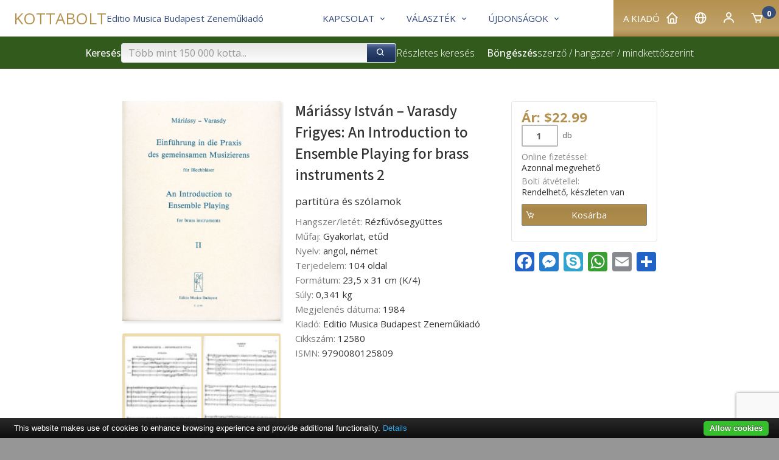

--- FILE ---
content_type: text/html; charset=utf-8
request_url: https://www.kotta.info/hu/product/12580/MARIASSY-ISTVAN-VARASDY-FRIGYES-An-Introduction-to-Ensemble-Playing
body_size: 33514
content:
<!DOCTYPE html>
<html class="no-js" lang="hu">
<head>
<!-- V7 -->
<meta http-equiv="Content-Type" content="text/html; charset=utf-8" />
<meta name="keywords" content="kotta, kották, kottabolt, zenemű, partitúra, zeneműkiadó, EMB, Editio Musica Budapest, digitális kotta" />




    <link rel="apple-touch-icon" sizes="180x180" href="/files/favicons/apple-touch-icon.png">
    <link rel="icon" type="image/png" sizes="32x32" href="/files/favicons/favicon-32x32.png">
    <link rel="icon" type="image/png" sizes="16x16" href="/files/favicons/favicon-16x16.png">
    <link rel="manifest" href="/files/favicons/site.webmanifest">
    <link rel="mask-icon" href="/files/favicons/safari-pinned-tab.svg" color="#b51621">
    <link rel="shortcut icon" href="/files/favicons/favicon.ico">
    <meta name="msapplication-TileColor" content="#b51621">
    <meta name="msapplication-config" content="/files/favicons/browserconfig.xml">
    <meta name="theme-color" content="#ffffff">

    <link rel="shortcut" type="image/svg"  href="/files/favicons/shortcut.svg">
    <link rel="icon" type="image/x-icon" href="/files/favicons/favicon.ico">

    <meta name="language" content="hu" />
    <meta name="x-viewport" content="width=480">
    <meta name="viewport" content="width=device-width, initial-scale=1.0">
    <script>
        var resizeTo = 480;
        if (window.innerWidth <= resizeTo) {
            var viewport = document.querySelector("meta[name=viewport]");
            viewport.parentNode.removeChild(viewport);

            var newViewport = document.createElement('meta');
            newViewport.name = "viewport";
            newViewport.content = "width=" + resizeTo; // Set the viewport width to 480px
            document.getElementsByTagName('head')[0].appendChild(newViewport);
        }
    </script>
<link href='https://unpkg.com/boxicons@2.1.4/css/boxicons.min.css' rel='stylesheet'>
<link href="/css/common.css.php?5fna681.css?2601a.css" type="text/css" rel="stylesheet"/>


<meta name="facebook-domain-verification" content="ylj3yif5pkjibb2pahdi9e9q8xonzs" />

<script type="application/ld+json">
{
    "@context": "http://schema.org/",
    "@type": "MusicStore",
    "name": "Kotta.info Webshop / Kottabolt",
    "description": "Kotta, kották, zenemű, partitúra, kotta, kottainfo, kottabolt, EMB, sheet music, classical, tananyag",
    "paymentAccepted": [ "Visa", "MasterCard", "Amex", "Credit Card", "Paypal" ],
    "openingHours": "Mo-Fr 08:00-17:00",
    "telephone":   "+36-1-2361-105",
    "url": "https://www.kotta.info/",
    "image": "https://www.emb.hu/images/logo/emb_oval_large.png",
    "priceRange": "$-$$$",
    "address": {
        "@type": "PostalAddress",
        "addressCountry": "Hungary",
        "addressLocality": "Budapest",
        "postalCode": "1132",
        "streetAddress": "Visegrádi utca 13."
    },
    "parentOrganization": {
        "@type": "Corporation",
        "@id": "https://www.emb.hu/",
        "url": "https://www.emb.hu/",
        "logo": "https://www.emb.hu/images/logo/emb_oval_large.png",
        "name": "Editio Musica Budapest",
        "legalName": "Editio Musica Budapest Zeneműkiadó Kft.",
        "contactPoint": {
            "@type": "ContactPoint",
            "telephone": "+36-1-236-1105",
            "contactType": "Customer service"
        },
        "address": {
            "@type": "PostalAddress",
            "addressCountry": "Hungary",
            "addressLocality": "Budapest",
            "postalCode": "1132",
            "streetAddress": "Kresz Géza utca 16."
        },
        "sameAs": [
            "https://www.facebook.com/Editio.Musica.Budapest",
            "https://www.youtube.com/user/EditioMusicaBudapest",
            "https://hu.wikipedia.org/wiki/Editio_Musica_Budapest_Zenem%C5%B1kiad%C3%B3"
        ]
    }
}
</script>

<script type="text/javascript" src="/js/jquery-1.12.4.min.js"></script>
<script type="text/javascript" src="/js/jquery-migrate-1.4.1.min.js"></script>
<script type="text/javascript" src="/js/common.js.php?v=202411-7h.js"></script>
<script language="JavaScript" type="text/JavaScript">
jQuery(function(){ initZoomDatasheet('Nyomja meg az egérgombot vagy az ESC billentyűt a bezáráshoz!'); });
</script>
        <meta property="og:image" content="https://www.kotta.info/media/12/12580/b1_tn_f.jpg" />
        <meta property="og:image:width" content="553" />
        <meta property="og:image:height" content="768" />
        <meta property="og:title" content="Máriássy István – Varasdy Frigyes: An Introduction to Ensemble Playing for brass instruments 2" />
        <meta property="og:type" content="og:product" />
        <meta property="og:url" content="" />
        <link rel="image_src" href="https://www.kotta.info/media/12/12580/b1_tn_f.jpg" />
<title>Máriássy István – Varasdy Frigyes: An Introduction to Ensemble Playing for brass instruments 2 – Az Editio Musica Budapest zeneműkiadó online kottaboltja</title>
<meta name="description" content="Hangszer/letét: Rézfúvósegyüttes, Sorozat: , Műfaj: Gyakorlat, etűd, Nyelv: angol, német, Típus: partitúra és szólamok, Kiadó:  Editio Musica Budapest Zeneműkiadó" />
<link rel="stylesheet" href="/js/fancybox-3.5/jquery.fancybox.min.css" type="text/css" />
<script language="JavaScript" type="text/JavaScript" src="/js/fancybox-3.5/jquery.fancybox.min.js"></script>

<!-- Google Tag Manager -->
<script>(function(w,d,s,l,i){w[l]=w[l]||[];w[l].push({'gtm.start':
            new Date().getTime(),event:'gtm.js'});var f=d.getElementsByTagName(s)[0],
        j=d.createElement(s),dl=l!='dataLayer'?'&l='+l:'';j.async=true;j.src=
        'https://www.googletagmanager.com/gtm.js?id='+i+dl;f.parentNode.insertBefore(j,f);
    })(window,document,'script','dataLayer','GTM-M4GZBTW9');</script>
<!-- End Google Tag Manager -->

<link rel="canonical" href="https://www.kotta.info//product/12580/MARIASSY-ISTVAN-VARASDY-FRIGYES-An-Introduction-to-Ensemble-Playing" />
</head>


<body class="site-body site-kottainfo page-product">

<!-- Google Tag Manager (noscript) -->
<noscript><iframe src="https://www.googletagmanager.com/ns.html?id=GTM-M4GZBTW9"
                  height="0" width="0" style="display:none;visibility:hidden"></iframe></noscript>
<!-- End Google Tag Manager (noscript) -->

<div class="container">

    <div class="header">
        <div class="logo"></div>
        <div class="user-details">
                    </div>
    </div>

    
<div class="box box-type-boxmenu box-padding-none box-padding-no-h box-borderless">
<div class="box-body">

<div class="main-nav">
        <div class="user-menu">
                <div id="my_account" class="dropdown">
            <div class="submenu-container">
                <div class="submenu-item">
                    <a href="/hu/user_login" class="noho" rel="nofollow">Bejelentkezés</a>                </div>
                <div class="submenu-item">
                    <a href="/hu/user_registration" class="noho" rel="nofollow">Regisztráció</a>                </div>
            </div>
        </div>




        <div class="menu-item"><a href="https://www.emb.hu/hu/campaign/home?uic=c3ac34c96d3485f2" class="" id="main_1"><span class="menu-caption">A kiadó</span><i class="bx-postfix bx bx-home"></i> </a>        </div>
                <div class="menu-item">        <a id="country_select" class="noho">
            <i class="bx bx-postfix bx-globe" title="Magyar (hu)"></i>
        </a>
        <div id="sub_country_select" class="dropdown" style="display:none">
            <div class="submenu-container">
            
                <div class="submenu-item"><a href="/de/product/12580/MARIASSY-ISTVAN-VARASDY-FRIGYES-An-Introduction-to-Ensemble-Playing" lang="de" class="noho">
                    <img class="lang-flag" align="middle" src="/images/flags-small/de.gif" border="0" alt="de"/>
                    Deutsch</a>
                </div>
            
                <div class="submenu-item"><a href="/en/product/12580/MARIASSY-ISTVAN-VARASDY-FRIGYES-An-Introduction-to-Ensemble-Playing" lang="en" class="noho">
                    <img class="lang-flag" align="middle" src="/images/flags-small/gb.gif" border="0" alt="en"/>
                    English</a>
                </div>
            
                <div class="submenu-item"><a href="/es/product/12580/MARIASSY-ISTVAN-VARASDY-FRIGYES-An-Introduction-to-Ensemble-Playing" lang="es" class="noho">
                    <img class="lang-flag" align="middle" src="/images/flags-small/es.gif" border="0" alt="es"/>
                    Español</a>
                </div>
            
                <div class="submenu-item"><a href="/fr/product/12580/MARIASSY-ISTVAN-VARASDY-FRIGYES-An-Introduction-to-Ensemble-Playing" lang="fr" class="noho">
                    <img class="lang-flag" align="middle" src="/images/flags-small/fr.gif" border="0" alt="fr"/>
                    Français</a>
                </div>
            
                <div class="submenu-item"><a href="/pl/product/12580/MARIASSY-ISTVAN-VARASDY-FRIGYES-An-Introduction-to-Ensemble-Playing" lang="pl" class="noho">
                    <img class="lang-flag" align="middle" src="/images/flags-small/pl.gif" border="0" alt="pl"/>
                    Polski</a>
                </div>
            
                <div class="submenu-item"><a href="/ro/product/12580/MARIASSY-ISTVAN-VARASDY-FRIGYES-An-Introduction-to-Ensemble-Playing" lang="ro" class="noho">
                    <img class="lang-flag" align="middle" src="/images/flags-small/ro.gif" border="0" alt="ro"/>
                    Română</a>
                </div>
            
                <div class="submenu-item"><a href="/sk/product/12580/MARIASSY-ISTVAN-VARASDY-FRIGYES-An-Introduction-to-Ensemble-Playing" lang="sk" class="noho">
                    <img class="lang-flag" align="middle" src="/images/flags-small/sk.gif" border="0" alt="sk"/>
                    Slovenský</a>
                </div>
            
                <div class="submenu-item"><a href="/sl/product/12580/MARIASSY-ISTVAN-VARASDY-FRIGYES-An-Introduction-to-Ensemble-Playing" lang="sl" class="noho">
                    <img class="lang-flag" align="middle" src="/images/flags-small/sl.gif" border="0" alt="sl"/>
                    Slovenščina</a>
                </div>
            
                <div class="submenu-item"><a href="/zh/product/12580/MARIASSY-ISTVAN-VARASDY-FRIGYES-An-Introduction-to-Ensemble-Playing" lang="zh" class="noho">
                    <img class="lang-flag" align="middle" src="/images/flags-small/cn.gif" border="0" alt="zh"/>
                    中文</a>
                </div>
                        </div>
        </div>
        <script>initDropDown('#sub_country_select', '#country_select');</script>
        </div>
                <div class="menu-item"><a href="/hu/user_settings" id="my_account_dropdown" class="noho" rel="nofollow"><i class="bx-postfix bx bx-user"></i>  </a>        </div>
        <div class="menu-item">
            <a href="/hu/cart" id="cart_summary_dropdown" class="noho" rel="nofollow"><i class="bx-postfix bx-prefix bx bx-cart"></i> <span class="menu-caption"> </span> <span class='cart-item-count-bubble'>0</span></a>        </div>
    </div>
        <div class="main-menu">
        
        <div class="menu-item"><a href="/hu/page/kottabolt" class="" id="main_2"><span class="menu-caption">Kapcsolat</span><i class="bx-postfix bx bx-chevron-down"></i> </a>
                <div class="dropdown" id="sub_main_2">
                    <div class="submenu-container">
                                                    <div class="submenu-item"><a href="/hu/page/kottabolt" class=""><span class="menu-caption">Vevőszolgálat</span></a></div>
                                                    <div class="submenu-item"><a href="/hu/buy" class=""><span class="menu-caption">Kottaboltok címe</span></a></div>
                                                    <div class="submenu-item"><a href="/hu/campaign/adatvedelem" class=""><span class="menu-caption">Adatvédelem</span></a></div>
                                            </div>
                </div>
                    </div>
        
        <div class="menu-item"><a href="/hu/campaign/shop" class="" id="main_3"><span class="menu-caption">Választék</span><i class="bx-postfix bx bx-chevron-down"></i> </a>
                <div class="dropdown" id="sub_main_3">
                    <div class="submenu-container">
                                                    <div class="submenu-item"><a href="/hu/campaign/print" class=""><span class="menu-caption">Nyomtatott kották</span></a></div>
                                                    <div class="submenu-item"><a href="/hu/campaign/christmas" class=""><span class="menu-caption">Karácsonyi választék</span></a></div>
                                                    <div class="submenu-item"><a href="https://digikotta.emb.hu/" class=""><span class="menu-caption">Digitális kották</span></a></div>
                                                    <div class="submenu-item"><a href="/hu/campaign/gifts" class=""><span class="menu-caption">Zenei ajándéktárgyak</span></a></div>
                                                    <div class="submenu-item"><a href="/hu/campaign/accessories" class=""><span class="menu-caption">Kiegészítők</span></a></div>
                                            </div>
                </div>
                    </div>
        
        <div class="menu-item"><a href="/hu/campaign/whatsnew" class="" id="main_4"><span class="menu-caption">Újdonságok</span><i class="bx-postfix bx bx-chevron-down"></i> </a>
                <div class="dropdown" id="sub_main_4">
                    <div class="submenu-container">
                                                    <div class="submenu-item"><a href="https://www.emb.hu/hu/campaign/whatsnew?uic=c3ac34c96d3485f2" class=""><span class="menu-caption">A legújabb EMB kiadványok</span></a></div>
                                                    <div class="submenu-item"><a href="/hu/news/import" class=""><span class="menu-caption">Komolyzene - pedagógia</span></a></div>
                                                    <div class="submenu-item"><a href="/hu/campaign/pop" class=""><span class="menu-caption">Könnyűzene</span></a></div>
                                            </div>
                </div>
                    </div>
            </div>
    <div class="main-logo">
        
<div class="box box-type-boxeditable box-padding-none box-borderless">
<div class="box-body">
<div class="tall-logo-text-container"><a class="logo-text-medium" href="/" style="font-size: 26px;">KOTTABOLT</a><span class="color-secondary">Editio Musica Budapest Zeneműkiadó</span></div></div></div>
    </div>
</div>

<script type="text/javascript">
    initDropDown('#sub_main_2', '#main_2');initDropDown('#sub_main_3', '#main_3');initDropDown('#sub_main_4', '#main_4');</script>
<script type="text/javascript">
    initDropDown('#my_account', '#my_account_dropdown');
    initDropDown('#cart_summary', '#cart_summary_dropdown');
</script></div></div>

    

    <div class="main-nav-attachment">
        <div id="belowtop"><div class="cont-top">
<div class="box box-type-boxsimplesearchresponsive box-padding-none box-borderless">
<div class="box-body color-decor-1-bg">
<form id="form-holder" class="search-bar-form" name="searchpro" action="/hu/searchpro" method="GET" target="" onsubmit="$('#form_simple_load').fadeIn(2500);;"><input type="hidden" name="sender" value="searchpro" /><div class="search-bar">
    <!-- Search Block -->
    <div class="search-block">
        <h3 class="search-title">Keresés</h3>
        <div class="search-input-group">
            <input type="text" name="searchText" id="searchpro_searchText_2" value="" placeholder="Több mint 150 000 kotta..." /><button type="submit" name="bSubmit" id="searchpro_bSubmit_11"><i class="bx-icon-button bx bx-search"></i></button><img class="loader hidden" height="16" width="16" id="form_simple_load"
                   src="/images/ajax-loader.gif"/>
        </div>
        <a href="/hu/searchpro">Részletes keresés</a>
        <script type="text/javascript">
            // If the searchText text input field changes (key press), update any other searchText named field in any form
            $('#searchpro_searchText_2').on('input', function () {
                $('input[name="searchText"]')
                    .not(this) // Except self
                    .val($(this).val());
            });
        </script>

        <h3 class="browse-title hide-in-small hide-in-medium" style="margin-left: 20px">Böngészés</h3>
        <div  class="hide-in-small hide-in-medium "><a href="/hu/browse_by_composer">szerző</a> / <a href="/hu/browse_by_instrument">hangszer</a> / <a href="/hu/browse_by_instr_comp">mindkettő</a></div>        <div class="hide-in-small hide-in-medium">szerint</div>


    </div>
    <!-- Filter Block -->
        <!-- Browse Block -->
    <div class="browse-block hide-in-large">
        <h3 class="browse-title">Böngészés</h3>
        <div ><a href="/hu/browse_by_composer">szerző</a> / <a href="/hu/browse_by_instrument">hangszer</a> / <a href="/hu/browse_by_instr_comp">mindkettő</a></div>        <div>szerint</div>
    </div>
</div>
</form></div></div>

<div class="box box-type-boxeditable box-bg-normal box-padding-none box-borderless">
<div class="box-body">
<div>
<table border="0" cellpadding="10" style="width: 100%;">
<tbody>
<tr>
<td></td>
</tr>
</tbody>
</table>
</div></div></div>
</div></div>
    </div>

<div class="content horizontal-padding-xl"
>    <div class="content-main cont-main">
    <div class="datasheet"
    itemscope itemtype="http://schema.org/Product"    >

    <div class="item_thumbblock left-float"><a href="/media/12/12580/b1_tn_f.jpg" class="zoom thumb_align product-cover" rel="itemgal" data-fancybox="images" data-type="image"><link itemprop="image" href="/media/12/12580/b1_tn_f.jpg"><img width="553" height="768" src="/media/12/12580/b1_tn_f.jpg" border="1" class="item_thumb thumb_shadow tip-SC+PTS" /></a><div class="box-bottom">
    <div class="block_gallery clearfix">
        <div class="gallery_body">
            <div class="gallery_strip">
                <ul><li class="odd"><a href="/media/12/12580/m1_tn_f.jpg" class="zoom" rel="itemgal" data-fancybox="images" data-type="image"><img src="/media/12/12580/m1_tn_p.jpg" border="1" class="gallery_thumb tip-SC+PTS" /></a><link itemprop="image" href="/media/12/12580/m1_tn_f.jpg"></li><li class="even"><a href="/media/12/12580/m2_tn_f.jpg" class="zoom" rel="itemgal" data-fancybox="images" data-type="image"><img src="/media/12/12580/m2_tn_p.jpg" border="1" class="gallery_thumb tip-SC+PTS" /></a><link itemprop="image" href="/media/12/12580/m2_tn_f.jpg"></li><li class="odd"><a href="/media/12/12580/m3_tn_f.jpg" class="zoom" rel="itemgal" data-fancybox="images" data-type="image"><img src="/media/12/12580/m3_tn_p.jpg" border="1" class="gallery_thumb tip-SC+PTS" /></a><link itemprop="image" href="/media/12/12580/m3_tn_f.jpg"></li>                </ul>
            </div>
        </div>

                <div class="gallery_footer smalltext">
            <a href="javascript:void(0)" onclick="$('.gallery_strip ul li:first-child a').click();" class="plain">Nézzen bele a kiadványba!</a>
        </div>
        
    </div>
</div>

    </div>



<div class="item_textblock">

            <div class="item_cartblock right-float x-enable-sbc"
             x-sbc-target=".datasheet > .item_container"
             x-sbc-if-size-lte="670"
             x-sbc-class="full-width">
            <div class="cart"><div class="flex-chooser">

    <div class="cart_price">
        Ár: $22.99 <span class="cart_vat_info"></span>    </div>

    <form name="addcart_i12580" id="addcart_i12580" action="/hu/cart" method="POST" target="" onsubmit=""><input type="hidden" name="sender" value="addcart_i12580" /><input type="hidden" name="operation" value="add" /><input type="hidden" name="language" value="hu" /><input type="hidden" name="item_id_z" value="12580" />
    
        <div class="cart_edit_frame">
                    <script>
            $(function() {
                $('input[type="number"]').each(function() {
                    var min = $(this).attr('min');
                    if (min) {
                        // On input focus out event
                        $(this).on('focusout', function() {
                            if (parseInt($(this).val()) < parseInt(min)) {
                                $(this).val(min);
                            }
                        });
                    }
                });
            });
            </script><input min="1" type="number" name="quantity" id="addcart_i12580_quantity_5" value="1" class="cart_edit round_4_noie" /><span class="cart_qty"><label for="addcart_i12580_quantity_5"> db</label></span>
    </div>
    
    <div class="cart_stock_status"><div class="row altern"><span class="label">Online fizetéssel: </span><span class="value">Azonnal megvehető</span></div>
<div class="row altern"><span class="label">Bolti átvétellel: </span><span class="value">Rendelhető, készleten van</span></div>
</div>
        <div class="cart_submit_frame_ext">
        <i class="cart-icon bx-reset-size bx bx-cart-add"></i>
        <input type="submit" name="bAdd" id="addcart_i12580_bAdd_6" value="    Kosárba" class="input-styled round_2_noie cart_submit_ext bs-none" />    </div>
    
    </form></div></div>
<!-- AddToAny BEGIN -->
<div style="text-align: center" class="desaturate">
    <div class="a2a_kit a2a_kit_size_32 a2a_default_style social-buttons hide-until-small">
        <a class="a2a_button_facebook"></a>
        <a class="a2a_button_facebook_messenger"></a>
        <a class="a2a_button_skype"></a>
        <a class="a2a_button_whatsapp"></a>
                <a class="a2a_button_email"></a>
        <a class="a2a_dd" href="https://www.addtoany.com/share"></a>
    </div>
</div>
<script async src="https://static.addtoany.com/menu/page.js"></script>
<!-- AddToAny END -->        </div>
    

    <div class="clearfix separator_clearfix"></div>
    

    <div>

    <div class="datasheet-head"><h1 itemprop="name">Máriássy István – Varasdy Frigyes: An Introduction to Ensemble Playing for brass instruments 2</h1><h3 class="tipus row_block altern">partitúra és szólamok</h3>
    </div>

<div class="tableview">
    <div class="item-contrib"></div><div class="item-details"><div class="item_category row altern"><span class="label">Hangszer/letét: </span><span class="value">Rézfúvósegyüttes</span></div>
<div class="item_category row altern"><span class="label">Műfaj: </span><span class="value">Gyakorlat, etűd</span></div>
<div class="item_category row altern"><span class="label">Nyelv: </span><span class="value">angol, német</span></div>
<div class="row altern"><span class="label">Terjedelem: </span><span class="value">104 oldal</span></div>
<div class="row altern"><span class="label">Formátum: </span><span class="value">23,5 x 31 cm (K/4)</span></div>
<div class="row altern"><span class="label">Súly: </span><span class="value">0,341 kg</span></div>
<div class="row altern"><span class="label">Megjelenés dátuma: </span><span class="value">1984</span></div>
<div class="item_publisher row altern"><span class="label">Kiadó: </span><span itemprop="brand" class="value"> Editio Musica Budapest Zeneműkiadó</span></div>
<div class="item_id row altern"><span class="label">Cikkszám: </span><span itemprop="sku" class="value">12580</span></div>
<div class="item_id row altern"><span class="label">ISMN: </span><span itemprop="gtin13" class="value">9790080125809</span></div>
</div>
</div>

    <div class="block_media">    </div>





</div>
</div><!-- textblock -->


<div itemprop="offers" itemscope="" itemtype="http://schema.org/Offer">
    <meta itemprop="category" content="Fúvószenekar &gt; Rézfúvósegyüttes" />
    <meta itemprop="availability" content="http://schema.org/InStock" />
    <meta itemprop="price" content="22.99" />
    <meta itemprop="priceCurrency" content="USD" />
    
</div>

</div>

    <script type="text/javascript">
</script>

    </div>
            <div class="content-footer cont-main">
<div class="box box-type-boxeditable box-bg-normal border box-border-normal box-border-round box-padding-normal">
<div class="box-head box-head-plain box-head-inside color-decor-3-bg">
<div class="box-title-plain">Hogyan vásárolhat?</div></div>
<div class="box-body color-secondary-bg-very-light">
<p style="text-align: justify;"><span style="font-size: 14px;"><strong>Online fizetéssel:</strong></span></p>
<p style="text-align: left;"><span style="font-size: 14px;">Vásároljon webboltunkban közvetlenül kiadónktól hitelkártyás fizetéssel. Így csak olyan kiadványokat tud megvásárolni, amelyek éppen készleten vannak vagy 15 napon belül beszerezhetők.<br /></span></p>
<p style="text-align: left;"></p>
<p style="text-align: justify;"><span style="font-size: 14px;"><strong><span style="color: #000000;">Bolti átvétellel:</span></strong></span></p>
<p style="text-align: left;"><span style="color: #000000; font-size: 14px;">Ha nem szeretne online vásárolni, akkor lehetőséget nyújtunk arra is, hogy rendelését weblapunkról egy Ön által kiválasztott hagyományos <a href="/user_delivery">kottaboltnak</a> küldje el. Ez utóbbi esetben mi csak közvetítünk, Ön a választott boltnak lesz a vásárlója, nekik kell fizetnie a boltban. A termékek kiszolgálása nem mindig a bolti készletből történik, így kérjük, várja meg, amíg az üzlet értesíti arról, hogy mikor veheti át csomagját.</span></p>
<p style="text-align: left;"><span style="color: #000000; font-size: 14px;"><a href="/hu/user_delivery">A vásárlás és fizetés módját itt állíthatja be</a>.</span></p>
<p style="text-align: left;"><span style="color: #000000; font-size: 14px;">A feltüntetett árak az adott készlet erejéig érvényesek. Utánnyomás vagy új beszerzés esetén az ár <strong>módosulhat</strong>. </span></p>
<p style="text-align: left;"><span style="color: #000000; font-size: 14px;">Kóruskották esetében az ár 1 db-ra vonatkozik.</span></p></div></div>

<div class="box box-type-boxeditable border box-border-normal box-border-round box-padding-normal">
<div class="box-head box-head-plain box-head-inside color-decor-3-bg">
<div class="box-title-plain">Szerzői jogi tájékoztatás</div></div>
<div class="box-body color-secondary-bg-very-light">
<p class="smalltext" style="text-align: left;"><span>A hatályos <a href="/news/copyright">Szerzői Jogi Törvény</a> értelmében <strong>tilos</strong> jogvédett mű kottáját reprográfiai módszerekkel (fénymásolás, szkennelés, fényképezés, fel- és letöltés, stb.) <strong>másolni</strong> a jogtulajdonos engedélye nélkül.</span></p>
<p class="smalltext" style="text-align: left;"><span>A tilalom vonatkozik a zeneiskolai és magáncélú másolásra is.</span></p>
<p class="smalltext" style="text-align: left;"><span>A szerzők vagy örököseik csak a hivatalosan eladott kotta árából részesülnek. Az illegális másolás megfosztja őket a munkájukért, szellemi tulajdonuk felhasználásáért járó jogos juttatástól.</span></p></div></div>
</div>
    </div>

        <div class="above-bottom"><div class="cont-bottom">
<div class="box box-type-boxeditable box-bg-normal box-padding-none box-padding-no-h box-borderless">
<div class="box-body color-primary-bg-very-light">
<table cellpadding="24" cellspacing="0" style="width: 100%;" align="center">
<tbody>
<tr>
<td width="50%" align="center" valign="top">
<h2 style="text-align: center;">Iratkozzon fel hírlevelünkre!</h2>
<p>Örömmel adunk hírt új kiadványokról, akciókról.</p>
<p><a href="/subscriptions"><img src="/images/icons/email.png" width="32" height="32" style="margin-left: 4px; margin-right: 4px; margin-top: 8px;" /></a></p>
</td>
<td width="50%" align="center" valign="top">
<h2>Csatlakozzon</h2>
<p>a zeneoktatás iránt érdeklődők és a zenerajongók közösségéhez!</p>
<p><a href="https://www.facebook.com/embzenemukiado"><img src="/images/icons/facebook.png" width="24" height="24" style="margin-left: 3px; margin-right: 3px; margin-top: 8px;" /></a> <a href="https://www.instagram.com/embzenemukiado/"><img style="margin-left: 3px; margin-right: 3px; margin-top: 8px;" src="/images/icons/instagram.png" width="24" height="24" /></a> <a href="https://www.pinterest.com/EMBZenemukiado"><img style="margin-left: 4px; margin-right: 4px; margin-top: 8px;" src="/images/icons/pinterest.png" width="24" height="24" /></a> <a href="https://www.youtube.com/%40emb_zenemukiado"><img style="margin-left: 3px; margin-right: 3px; margin-top: 8px;" src="/images/icons/youtube.png" width="24" height="24" /></a> <a href="https://twitter.com/EMBZenemukiado"><img style="margin-left: 3px; margin-right: 3px; margin-top: 8px;" src="/images/icons/twitter.png" width="24" height="24" /></a></p>
</td>
</tr>
</tbody>
</table></div></div>
</div></div>
        <div class="footer">
        
<div class="box box-type-boxmenu box-padding-none box-borderless box-scroll-horizontal hide-until-small">
<div class="box-body">

<div class="footer-menu">
<div class="footer-column"><h1 class=" separator"><a href="/hu/page/kottabolt" class="noho">Kapcsolat</a></h1><div><h2><a href="/hu/page/kottabolt" class="noho">Vevőszolgálat</a></h2>
<h2><a href="/hu/buy" class="noho">Kottaboltok címe</a></h2>
<h2><a href="/hu/campaign/adatvedelem" class="noho">Adatvédelem</a></h2>
</div></div>

<div class="footer-column"><h1 class=" separator"><a href="/hu/campaign/shop" class="noho">Választék</a></h1><div><h2><a href="/hu/campaign/print" class="noho">Nyomtatott kották</a></h2>
<h2><a href="/hu/campaign/christmas" class="noho">Karácsonyi választék</a></h2>
<h2><a href="/huhttps://digikotta.emb.hu/" class="noho">Digitális kották</a></h2>
<h2><a href="/hu/campaign/gifts" class="noho">Zenei ajándéktárgyak</a></h2>
<h2><a href="/hu/campaign/accessories" class="noho">Kiegészítők</a></h2>
</div></div>

<div class="footer-column"><h1 class=" separator"><a href="/hu/campaign/whatsnew" class="noho">Újdonságok</a></h1><div><h2><a href="https://www.emb.hu/hu/campaign/whatsnew?uic=c3ac34c96d3485f2" class="noho">A legújabb EMB kiadványok</a></h2>
<h2><a href="/hu/news/import" class="noho">Komolyzene - pedagógia</a></h2>
<h2><a href="/hu/campaign/pop" class="noho">Könnyűzene</a></h2>
</div></div>
</div>
</div></div>

<div class="box box-type-boxeditable box-padding-normal">
<div class="box-body">
<table style="width: 100%; height: 60px;" border="0">
<tbody>
<tr>
<td style="width: 80%;">
<p><span style="color: #c0c0c0; font-size: 13px;"><a href="/page/kottabolt">Kottabolt vevőszolgálat</a> | Telefon: 06-1-236-1110 | Email: <a onclick="this.setAttribute('href', this.getAttribute('href').replace(/\x00ad|­|protect\./ig, ''))" href="mailto:protect.info&shy;&#x040;&shy;emb.hu">info&shy;&#x040;&shy;emb.hu</a></span></p>
<p><span style="font-size: 13px;"><span style="color: #c0c0c0;"><a href="/page/contact">Kapcsolat</a> | <a href="/page/about">Rólunk</a> | <a href="/campaign/terms">Vásárlási feltételek</a> | <a href="/campaign/adatvedelem">Adatkezelés</a> | Technikai kapcsolat: </span><a onclick="this.setAttribute('href', this.getAttribute('href').replace(/\x00ad|­|protect\./ig, ''))" href="mailto:protect.webmaster&shy;&#x040;&shy;emb.hu">webmaster&shy;&#x040;&shy;emb.hu</a></span></p>
<p><span style="font-size: 13px;"><span style="color: #c0c0c0;">Kölcsönanyag és jogkezelés</span><span style="color: #c0c0c0;">:</span> <a href="http://www.umpemb.com">Universal Music Publishing Editio Musica Budapest</a><a onclick="this.setAttribute('href', this.getAttribute('href').replace(/\x00ad|­|protect\./ig, ''))" href="mailto:protect.webmaster&shy;&#x040;&shy;emb.hu"><br /></a></span></p>
</td>
</tr>
</tbody>
</table>
<table border="0" cellpadding="2" cellspacing="2">
<tbody></tbody>
</table>
<p><span style="font-size: 13px;">Az Editio Musica Budapest és az EMB márkaneveket a Universal Music Publishing Editio Musica Budapest Zeneműkiadó Kft. engedélyével használjuk.</span></p>
<p><span style="font-size: 13px;">Copyright © 2017 Editio Musica Budapest Zeneműkiadó Kft.  Minden jog fenntartva. </span></p></div></div>
    </div>

</div>
<script type="text/javascript" src="/js/consent/cookiebar-latest.min.js?thirdparty=1&noGeoIp=1&remember=90&privacyPage=https%3A%2F%2Fwww.kotta.info%2Fpage%2Fprivacy"></script>
<script type="text/javascript" src="https://www.google.com/recaptcha/api.js?render=6Ld08-EhAAAAAFVbqgVx5UimwjG1F5ZNqWsWKUvo"></script>
<script type="text/javascript">
setTimeout(function() {
    grecaptcha.ready(function() {
        grecaptcha.execute('6Ld08-EhAAAAAFVbqgVx5UimwjG1F5ZNqWsWKUvo', { action: 'contact' }).then(function(token) {
            $(':input[name=epk]').val(btoa(token));
            $(':input.epk').val(btoa(token));
        });
    });
}, 500);
</script>
</body></html>

--- FILE ---
content_type: text/html; charset=utf-8
request_url: https://www.google.com/recaptcha/api2/anchor?ar=1&k=6Ld08-EhAAAAAFVbqgVx5UimwjG1F5ZNqWsWKUvo&co=aHR0cHM6Ly93d3cua290dGEuaW5mbzo0NDM.&hl=en&v=9TiwnJFHeuIw_s0wSd3fiKfN&size=invisible&anchor-ms=20000&execute-ms=30000&cb=dzbhu6k3jpt9
body_size: 48262
content:
<!DOCTYPE HTML><html dir="ltr" lang="en"><head><meta http-equiv="Content-Type" content="text/html; charset=UTF-8">
<meta http-equiv="X-UA-Compatible" content="IE=edge">
<title>reCAPTCHA</title>
<style type="text/css">
/* cyrillic-ext */
@font-face {
  font-family: 'Roboto';
  font-style: normal;
  font-weight: 400;
  font-stretch: 100%;
  src: url(//fonts.gstatic.com/s/roboto/v48/KFO7CnqEu92Fr1ME7kSn66aGLdTylUAMa3GUBHMdazTgWw.woff2) format('woff2');
  unicode-range: U+0460-052F, U+1C80-1C8A, U+20B4, U+2DE0-2DFF, U+A640-A69F, U+FE2E-FE2F;
}
/* cyrillic */
@font-face {
  font-family: 'Roboto';
  font-style: normal;
  font-weight: 400;
  font-stretch: 100%;
  src: url(//fonts.gstatic.com/s/roboto/v48/KFO7CnqEu92Fr1ME7kSn66aGLdTylUAMa3iUBHMdazTgWw.woff2) format('woff2');
  unicode-range: U+0301, U+0400-045F, U+0490-0491, U+04B0-04B1, U+2116;
}
/* greek-ext */
@font-face {
  font-family: 'Roboto';
  font-style: normal;
  font-weight: 400;
  font-stretch: 100%;
  src: url(//fonts.gstatic.com/s/roboto/v48/KFO7CnqEu92Fr1ME7kSn66aGLdTylUAMa3CUBHMdazTgWw.woff2) format('woff2');
  unicode-range: U+1F00-1FFF;
}
/* greek */
@font-face {
  font-family: 'Roboto';
  font-style: normal;
  font-weight: 400;
  font-stretch: 100%;
  src: url(//fonts.gstatic.com/s/roboto/v48/KFO7CnqEu92Fr1ME7kSn66aGLdTylUAMa3-UBHMdazTgWw.woff2) format('woff2');
  unicode-range: U+0370-0377, U+037A-037F, U+0384-038A, U+038C, U+038E-03A1, U+03A3-03FF;
}
/* math */
@font-face {
  font-family: 'Roboto';
  font-style: normal;
  font-weight: 400;
  font-stretch: 100%;
  src: url(//fonts.gstatic.com/s/roboto/v48/KFO7CnqEu92Fr1ME7kSn66aGLdTylUAMawCUBHMdazTgWw.woff2) format('woff2');
  unicode-range: U+0302-0303, U+0305, U+0307-0308, U+0310, U+0312, U+0315, U+031A, U+0326-0327, U+032C, U+032F-0330, U+0332-0333, U+0338, U+033A, U+0346, U+034D, U+0391-03A1, U+03A3-03A9, U+03B1-03C9, U+03D1, U+03D5-03D6, U+03F0-03F1, U+03F4-03F5, U+2016-2017, U+2034-2038, U+203C, U+2040, U+2043, U+2047, U+2050, U+2057, U+205F, U+2070-2071, U+2074-208E, U+2090-209C, U+20D0-20DC, U+20E1, U+20E5-20EF, U+2100-2112, U+2114-2115, U+2117-2121, U+2123-214F, U+2190, U+2192, U+2194-21AE, U+21B0-21E5, U+21F1-21F2, U+21F4-2211, U+2213-2214, U+2216-22FF, U+2308-230B, U+2310, U+2319, U+231C-2321, U+2336-237A, U+237C, U+2395, U+239B-23B7, U+23D0, U+23DC-23E1, U+2474-2475, U+25AF, U+25B3, U+25B7, U+25BD, U+25C1, U+25CA, U+25CC, U+25FB, U+266D-266F, U+27C0-27FF, U+2900-2AFF, U+2B0E-2B11, U+2B30-2B4C, U+2BFE, U+3030, U+FF5B, U+FF5D, U+1D400-1D7FF, U+1EE00-1EEFF;
}
/* symbols */
@font-face {
  font-family: 'Roboto';
  font-style: normal;
  font-weight: 400;
  font-stretch: 100%;
  src: url(//fonts.gstatic.com/s/roboto/v48/KFO7CnqEu92Fr1ME7kSn66aGLdTylUAMaxKUBHMdazTgWw.woff2) format('woff2');
  unicode-range: U+0001-000C, U+000E-001F, U+007F-009F, U+20DD-20E0, U+20E2-20E4, U+2150-218F, U+2190, U+2192, U+2194-2199, U+21AF, U+21E6-21F0, U+21F3, U+2218-2219, U+2299, U+22C4-22C6, U+2300-243F, U+2440-244A, U+2460-24FF, U+25A0-27BF, U+2800-28FF, U+2921-2922, U+2981, U+29BF, U+29EB, U+2B00-2BFF, U+4DC0-4DFF, U+FFF9-FFFB, U+10140-1018E, U+10190-1019C, U+101A0, U+101D0-101FD, U+102E0-102FB, U+10E60-10E7E, U+1D2C0-1D2D3, U+1D2E0-1D37F, U+1F000-1F0FF, U+1F100-1F1AD, U+1F1E6-1F1FF, U+1F30D-1F30F, U+1F315, U+1F31C, U+1F31E, U+1F320-1F32C, U+1F336, U+1F378, U+1F37D, U+1F382, U+1F393-1F39F, U+1F3A7-1F3A8, U+1F3AC-1F3AF, U+1F3C2, U+1F3C4-1F3C6, U+1F3CA-1F3CE, U+1F3D4-1F3E0, U+1F3ED, U+1F3F1-1F3F3, U+1F3F5-1F3F7, U+1F408, U+1F415, U+1F41F, U+1F426, U+1F43F, U+1F441-1F442, U+1F444, U+1F446-1F449, U+1F44C-1F44E, U+1F453, U+1F46A, U+1F47D, U+1F4A3, U+1F4B0, U+1F4B3, U+1F4B9, U+1F4BB, U+1F4BF, U+1F4C8-1F4CB, U+1F4D6, U+1F4DA, U+1F4DF, U+1F4E3-1F4E6, U+1F4EA-1F4ED, U+1F4F7, U+1F4F9-1F4FB, U+1F4FD-1F4FE, U+1F503, U+1F507-1F50B, U+1F50D, U+1F512-1F513, U+1F53E-1F54A, U+1F54F-1F5FA, U+1F610, U+1F650-1F67F, U+1F687, U+1F68D, U+1F691, U+1F694, U+1F698, U+1F6AD, U+1F6B2, U+1F6B9-1F6BA, U+1F6BC, U+1F6C6-1F6CF, U+1F6D3-1F6D7, U+1F6E0-1F6EA, U+1F6F0-1F6F3, U+1F6F7-1F6FC, U+1F700-1F7FF, U+1F800-1F80B, U+1F810-1F847, U+1F850-1F859, U+1F860-1F887, U+1F890-1F8AD, U+1F8B0-1F8BB, U+1F8C0-1F8C1, U+1F900-1F90B, U+1F93B, U+1F946, U+1F984, U+1F996, U+1F9E9, U+1FA00-1FA6F, U+1FA70-1FA7C, U+1FA80-1FA89, U+1FA8F-1FAC6, U+1FACE-1FADC, U+1FADF-1FAE9, U+1FAF0-1FAF8, U+1FB00-1FBFF;
}
/* vietnamese */
@font-face {
  font-family: 'Roboto';
  font-style: normal;
  font-weight: 400;
  font-stretch: 100%;
  src: url(//fonts.gstatic.com/s/roboto/v48/KFO7CnqEu92Fr1ME7kSn66aGLdTylUAMa3OUBHMdazTgWw.woff2) format('woff2');
  unicode-range: U+0102-0103, U+0110-0111, U+0128-0129, U+0168-0169, U+01A0-01A1, U+01AF-01B0, U+0300-0301, U+0303-0304, U+0308-0309, U+0323, U+0329, U+1EA0-1EF9, U+20AB;
}
/* latin-ext */
@font-face {
  font-family: 'Roboto';
  font-style: normal;
  font-weight: 400;
  font-stretch: 100%;
  src: url(//fonts.gstatic.com/s/roboto/v48/KFO7CnqEu92Fr1ME7kSn66aGLdTylUAMa3KUBHMdazTgWw.woff2) format('woff2');
  unicode-range: U+0100-02BA, U+02BD-02C5, U+02C7-02CC, U+02CE-02D7, U+02DD-02FF, U+0304, U+0308, U+0329, U+1D00-1DBF, U+1E00-1E9F, U+1EF2-1EFF, U+2020, U+20A0-20AB, U+20AD-20C0, U+2113, U+2C60-2C7F, U+A720-A7FF;
}
/* latin */
@font-face {
  font-family: 'Roboto';
  font-style: normal;
  font-weight: 400;
  font-stretch: 100%;
  src: url(//fonts.gstatic.com/s/roboto/v48/KFO7CnqEu92Fr1ME7kSn66aGLdTylUAMa3yUBHMdazQ.woff2) format('woff2');
  unicode-range: U+0000-00FF, U+0131, U+0152-0153, U+02BB-02BC, U+02C6, U+02DA, U+02DC, U+0304, U+0308, U+0329, U+2000-206F, U+20AC, U+2122, U+2191, U+2193, U+2212, U+2215, U+FEFF, U+FFFD;
}
/* cyrillic-ext */
@font-face {
  font-family: 'Roboto';
  font-style: normal;
  font-weight: 500;
  font-stretch: 100%;
  src: url(//fonts.gstatic.com/s/roboto/v48/KFO7CnqEu92Fr1ME7kSn66aGLdTylUAMa3GUBHMdazTgWw.woff2) format('woff2');
  unicode-range: U+0460-052F, U+1C80-1C8A, U+20B4, U+2DE0-2DFF, U+A640-A69F, U+FE2E-FE2F;
}
/* cyrillic */
@font-face {
  font-family: 'Roboto';
  font-style: normal;
  font-weight: 500;
  font-stretch: 100%;
  src: url(//fonts.gstatic.com/s/roboto/v48/KFO7CnqEu92Fr1ME7kSn66aGLdTylUAMa3iUBHMdazTgWw.woff2) format('woff2');
  unicode-range: U+0301, U+0400-045F, U+0490-0491, U+04B0-04B1, U+2116;
}
/* greek-ext */
@font-face {
  font-family: 'Roboto';
  font-style: normal;
  font-weight: 500;
  font-stretch: 100%;
  src: url(//fonts.gstatic.com/s/roboto/v48/KFO7CnqEu92Fr1ME7kSn66aGLdTylUAMa3CUBHMdazTgWw.woff2) format('woff2');
  unicode-range: U+1F00-1FFF;
}
/* greek */
@font-face {
  font-family: 'Roboto';
  font-style: normal;
  font-weight: 500;
  font-stretch: 100%;
  src: url(//fonts.gstatic.com/s/roboto/v48/KFO7CnqEu92Fr1ME7kSn66aGLdTylUAMa3-UBHMdazTgWw.woff2) format('woff2');
  unicode-range: U+0370-0377, U+037A-037F, U+0384-038A, U+038C, U+038E-03A1, U+03A3-03FF;
}
/* math */
@font-face {
  font-family: 'Roboto';
  font-style: normal;
  font-weight: 500;
  font-stretch: 100%;
  src: url(//fonts.gstatic.com/s/roboto/v48/KFO7CnqEu92Fr1ME7kSn66aGLdTylUAMawCUBHMdazTgWw.woff2) format('woff2');
  unicode-range: U+0302-0303, U+0305, U+0307-0308, U+0310, U+0312, U+0315, U+031A, U+0326-0327, U+032C, U+032F-0330, U+0332-0333, U+0338, U+033A, U+0346, U+034D, U+0391-03A1, U+03A3-03A9, U+03B1-03C9, U+03D1, U+03D5-03D6, U+03F0-03F1, U+03F4-03F5, U+2016-2017, U+2034-2038, U+203C, U+2040, U+2043, U+2047, U+2050, U+2057, U+205F, U+2070-2071, U+2074-208E, U+2090-209C, U+20D0-20DC, U+20E1, U+20E5-20EF, U+2100-2112, U+2114-2115, U+2117-2121, U+2123-214F, U+2190, U+2192, U+2194-21AE, U+21B0-21E5, U+21F1-21F2, U+21F4-2211, U+2213-2214, U+2216-22FF, U+2308-230B, U+2310, U+2319, U+231C-2321, U+2336-237A, U+237C, U+2395, U+239B-23B7, U+23D0, U+23DC-23E1, U+2474-2475, U+25AF, U+25B3, U+25B7, U+25BD, U+25C1, U+25CA, U+25CC, U+25FB, U+266D-266F, U+27C0-27FF, U+2900-2AFF, U+2B0E-2B11, U+2B30-2B4C, U+2BFE, U+3030, U+FF5B, U+FF5D, U+1D400-1D7FF, U+1EE00-1EEFF;
}
/* symbols */
@font-face {
  font-family: 'Roboto';
  font-style: normal;
  font-weight: 500;
  font-stretch: 100%;
  src: url(//fonts.gstatic.com/s/roboto/v48/KFO7CnqEu92Fr1ME7kSn66aGLdTylUAMaxKUBHMdazTgWw.woff2) format('woff2');
  unicode-range: U+0001-000C, U+000E-001F, U+007F-009F, U+20DD-20E0, U+20E2-20E4, U+2150-218F, U+2190, U+2192, U+2194-2199, U+21AF, U+21E6-21F0, U+21F3, U+2218-2219, U+2299, U+22C4-22C6, U+2300-243F, U+2440-244A, U+2460-24FF, U+25A0-27BF, U+2800-28FF, U+2921-2922, U+2981, U+29BF, U+29EB, U+2B00-2BFF, U+4DC0-4DFF, U+FFF9-FFFB, U+10140-1018E, U+10190-1019C, U+101A0, U+101D0-101FD, U+102E0-102FB, U+10E60-10E7E, U+1D2C0-1D2D3, U+1D2E0-1D37F, U+1F000-1F0FF, U+1F100-1F1AD, U+1F1E6-1F1FF, U+1F30D-1F30F, U+1F315, U+1F31C, U+1F31E, U+1F320-1F32C, U+1F336, U+1F378, U+1F37D, U+1F382, U+1F393-1F39F, U+1F3A7-1F3A8, U+1F3AC-1F3AF, U+1F3C2, U+1F3C4-1F3C6, U+1F3CA-1F3CE, U+1F3D4-1F3E0, U+1F3ED, U+1F3F1-1F3F3, U+1F3F5-1F3F7, U+1F408, U+1F415, U+1F41F, U+1F426, U+1F43F, U+1F441-1F442, U+1F444, U+1F446-1F449, U+1F44C-1F44E, U+1F453, U+1F46A, U+1F47D, U+1F4A3, U+1F4B0, U+1F4B3, U+1F4B9, U+1F4BB, U+1F4BF, U+1F4C8-1F4CB, U+1F4D6, U+1F4DA, U+1F4DF, U+1F4E3-1F4E6, U+1F4EA-1F4ED, U+1F4F7, U+1F4F9-1F4FB, U+1F4FD-1F4FE, U+1F503, U+1F507-1F50B, U+1F50D, U+1F512-1F513, U+1F53E-1F54A, U+1F54F-1F5FA, U+1F610, U+1F650-1F67F, U+1F687, U+1F68D, U+1F691, U+1F694, U+1F698, U+1F6AD, U+1F6B2, U+1F6B9-1F6BA, U+1F6BC, U+1F6C6-1F6CF, U+1F6D3-1F6D7, U+1F6E0-1F6EA, U+1F6F0-1F6F3, U+1F6F7-1F6FC, U+1F700-1F7FF, U+1F800-1F80B, U+1F810-1F847, U+1F850-1F859, U+1F860-1F887, U+1F890-1F8AD, U+1F8B0-1F8BB, U+1F8C0-1F8C1, U+1F900-1F90B, U+1F93B, U+1F946, U+1F984, U+1F996, U+1F9E9, U+1FA00-1FA6F, U+1FA70-1FA7C, U+1FA80-1FA89, U+1FA8F-1FAC6, U+1FACE-1FADC, U+1FADF-1FAE9, U+1FAF0-1FAF8, U+1FB00-1FBFF;
}
/* vietnamese */
@font-face {
  font-family: 'Roboto';
  font-style: normal;
  font-weight: 500;
  font-stretch: 100%;
  src: url(//fonts.gstatic.com/s/roboto/v48/KFO7CnqEu92Fr1ME7kSn66aGLdTylUAMa3OUBHMdazTgWw.woff2) format('woff2');
  unicode-range: U+0102-0103, U+0110-0111, U+0128-0129, U+0168-0169, U+01A0-01A1, U+01AF-01B0, U+0300-0301, U+0303-0304, U+0308-0309, U+0323, U+0329, U+1EA0-1EF9, U+20AB;
}
/* latin-ext */
@font-face {
  font-family: 'Roboto';
  font-style: normal;
  font-weight: 500;
  font-stretch: 100%;
  src: url(//fonts.gstatic.com/s/roboto/v48/KFO7CnqEu92Fr1ME7kSn66aGLdTylUAMa3KUBHMdazTgWw.woff2) format('woff2');
  unicode-range: U+0100-02BA, U+02BD-02C5, U+02C7-02CC, U+02CE-02D7, U+02DD-02FF, U+0304, U+0308, U+0329, U+1D00-1DBF, U+1E00-1E9F, U+1EF2-1EFF, U+2020, U+20A0-20AB, U+20AD-20C0, U+2113, U+2C60-2C7F, U+A720-A7FF;
}
/* latin */
@font-face {
  font-family: 'Roboto';
  font-style: normal;
  font-weight: 500;
  font-stretch: 100%;
  src: url(//fonts.gstatic.com/s/roboto/v48/KFO7CnqEu92Fr1ME7kSn66aGLdTylUAMa3yUBHMdazQ.woff2) format('woff2');
  unicode-range: U+0000-00FF, U+0131, U+0152-0153, U+02BB-02BC, U+02C6, U+02DA, U+02DC, U+0304, U+0308, U+0329, U+2000-206F, U+20AC, U+2122, U+2191, U+2193, U+2212, U+2215, U+FEFF, U+FFFD;
}
/* cyrillic-ext */
@font-face {
  font-family: 'Roboto';
  font-style: normal;
  font-weight: 900;
  font-stretch: 100%;
  src: url(//fonts.gstatic.com/s/roboto/v48/KFO7CnqEu92Fr1ME7kSn66aGLdTylUAMa3GUBHMdazTgWw.woff2) format('woff2');
  unicode-range: U+0460-052F, U+1C80-1C8A, U+20B4, U+2DE0-2DFF, U+A640-A69F, U+FE2E-FE2F;
}
/* cyrillic */
@font-face {
  font-family: 'Roboto';
  font-style: normal;
  font-weight: 900;
  font-stretch: 100%;
  src: url(//fonts.gstatic.com/s/roboto/v48/KFO7CnqEu92Fr1ME7kSn66aGLdTylUAMa3iUBHMdazTgWw.woff2) format('woff2');
  unicode-range: U+0301, U+0400-045F, U+0490-0491, U+04B0-04B1, U+2116;
}
/* greek-ext */
@font-face {
  font-family: 'Roboto';
  font-style: normal;
  font-weight: 900;
  font-stretch: 100%;
  src: url(//fonts.gstatic.com/s/roboto/v48/KFO7CnqEu92Fr1ME7kSn66aGLdTylUAMa3CUBHMdazTgWw.woff2) format('woff2');
  unicode-range: U+1F00-1FFF;
}
/* greek */
@font-face {
  font-family: 'Roboto';
  font-style: normal;
  font-weight: 900;
  font-stretch: 100%;
  src: url(//fonts.gstatic.com/s/roboto/v48/KFO7CnqEu92Fr1ME7kSn66aGLdTylUAMa3-UBHMdazTgWw.woff2) format('woff2');
  unicode-range: U+0370-0377, U+037A-037F, U+0384-038A, U+038C, U+038E-03A1, U+03A3-03FF;
}
/* math */
@font-face {
  font-family: 'Roboto';
  font-style: normal;
  font-weight: 900;
  font-stretch: 100%;
  src: url(//fonts.gstatic.com/s/roboto/v48/KFO7CnqEu92Fr1ME7kSn66aGLdTylUAMawCUBHMdazTgWw.woff2) format('woff2');
  unicode-range: U+0302-0303, U+0305, U+0307-0308, U+0310, U+0312, U+0315, U+031A, U+0326-0327, U+032C, U+032F-0330, U+0332-0333, U+0338, U+033A, U+0346, U+034D, U+0391-03A1, U+03A3-03A9, U+03B1-03C9, U+03D1, U+03D5-03D6, U+03F0-03F1, U+03F4-03F5, U+2016-2017, U+2034-2038, U+203C, U+2040, U+2043, U+2047, U+2050, U+2057, U+205F, U+2070-2071, U+2074-208E, U+2090-209C, U+20D0-20DC, U+20E1, U+20E5-20EF, U+2100-2112, U+2114-2115, U+2117-2121, U+2123-214F, U+2190, U+2192, U+2194-21AE, U+21B0-21E5, U+21F1-21F2, U+21F4-2211, U+2213-2214, U+2216-22FF, U+2308-230B, U+2310, U+2319, U+231C-2321, U+2336-237A, U+237C, U+2395, U+239B-23B7, U+23D0, U+23DC-23E1, U+2474-2475, U+25AF, U+25B3, U+25B7, U+25BD, U+25C1, U+25CA, U+25CC, U+25FB, U+266D-266F, U+27C0-27FF, U+2900-2AFF, U+2B0E-2B11, U+2B30-2B4C, U+2BFE, U+3030, U+FF5B, U+FF5D, U+1D400-1D7FF, U+1EE00-1EEFF;
}
/* symbols */
@font-face {
  font-family: 'Roboto';
  font-style: normal;
  font-weight: 900;
  font-stretch: 100%;
  src: url(//fonts.gstatic.com/s/roboto/v48/KFO7CnqEu92Fr1ME7kSn66aGLdTylUAMaxKUBHMdazTgWw.woff2) format('woff2');
  unicode-range: U+0001-000C, U+000E-001F, U+007F-009F, U+20DD-20E0, U+20E2-20E4, U+2150-218F, U+2190, U+2192, U+2194-2199, U+21AF, U+21E6-21F0, U+21F3, U+2218-2219, U+2299, U+22C4-22C6, U+2300-243F, U+2440-244A, U+2460-24FF, U+25A0-27BF, U+2800-28FF, U+2921-2922, U+2981, U+29BF, U+29EB, U+2B00-2BFF, U+4DC0-4DFF, U+FFF9-FFFB, U+10140-1018E, U+10190-1019C, U+101A0, U+101D0-101FD, U+102E0-102FB, U+10E60-10E7E, U+1D2C0-1D2D3, U+1D2E0-1D37F, U+1F000-1F0FF, U+1F100-1F1AD, U+1F1E6-1F1FF, U+1F30D-1F30F, U+1F315, U+1F31C, U+1F31E, U+1F320-1F32C, U+1F336, U+1F378, U+1F37D, U+1F382, U+1F393-1F39F, U+1F3A7-1F3A8, U+1F3AC-1F3AF, U+1F3C2, U+1F3C4-1F3C6, U+1F3CA-1F3CE, U+1F3D4-1F3E0, U+1F3ED, U+1F3F1-1F3F3, U+1F3F5-1F3F7, U+1F408, U+1F415, U+1F41F, U+1F426, U+1F43F, U+1F441-1F442, U+1F444, U+1F446-1F449, U+1F44C-1F44E, U+1F453, U+1F46A, U+1F47D, U+1F4A3, U+1F4B0, U+1F4B3, U+1F4B9, U+1F4BB, U+1F4BF, U+1F4C8-1F4CB, U+1F4D6, U+1F4DA, U+1F4DF, U+1F4E3-1F4E6, U+1F4EA-1F4ED, U+1F4F7, U+1F4F9-1F4FB, U+1F4FD-1F4FE, U+1F503, U+1F507-1F50B, U+1F50D, U+1F512-1F513, U+1F53E-1F54A, U+1F54F-1F5FA, U+1F610, U+1F650-1F67F, U+1F687, U+1F68D, U+1F691, U+1F694, U+1F698, U+1F6AD, U+1F6B2, U+1F6B9-1F6BA, U+1F6BC, U+1F6C6-1F6CF, U+1F6D3-1F6D7, U+1F6E0-1F6EA, U+1F6F0-1F6F3, U+1F6F7-1F6FC, U+1F700-1F7FF, U+1F800-1F80B, U+1F810-1F847, U+1F850-1F859, U+1F860-1F887, U+1F890-1F8AD, U+1F8B0-1F8BB, U+1F8C0-1F8C1, U+1F900-1F90B, U+1F93B, U+1F946, U+1F984, U+1F996, U+1F9E9, U+1FA00-1FA6F, U+1FA70-1FA7C, U+1FA80-1FA89, U+1FA8F-1FAC6, U+1FACE-1FADC, U+1FADF-1FAE9, U+1FAF0-1FAF8, U+1FB00-1FBFF;
}
/* vietnamese */
@font-face {
  font-family: 'Roboto';
  font-style: normal;
  font-weight: 900;
  font-stretch: 100%;
  src: url(//fonts.gstatic.com/s/roboto/v48/KFO7CnqEu92Fr1ME7kSn66aGLdTylUAMa3OUBHMdazTgWw.woff2) format('woff2');
  unicode-range: U+0102-0103, U+0110-0111, U+0128-0129, U+0168-0169, U+01A0-01A1, U+01AF-01B0, U+0300-0301, U+0303-0304, U+0308-0309, U+0323, U+0329, U+1EA0-1EF9, U+20AB;
}
/* latin-ext */
@font-face {
  font-family: 'Roboto';
  font-style: normal;
  font-weight: 900;
  font-stretch: 100%;
  src: url(//fonts.gstatic.com/s/roboto/v48/KFO7CnqEu92Fr1ME7kSn66aGLdTylUAMa3KUBHMdazTgWw.woff2) format('woff2');
  unicode-range: U+0100-02BA, U+02BD-02C5, U+02C7-02CC, U+02CE-02D7, U+02DD-02FF, U+0304, U+0308, U+0329, U+1D00-1DBF, U+1E00-1E9F, U+1EF2-1EFF, U+2020, U+20A0-20AB, U+20AD-20C0, U+2113, U+2C60-2C7F, U+A720-A7FF;
}
/* latin */
@font-face {
  font-family: 'Roboto';
  font-style: normal;
  font-weight: 900;
  font-stretch: 100%;
  src: url(//fonts.gstatic.com/s/roboto/v48/KFO7CnqEu92Fr1ME7kSn66aGLdTylUAMa3yUBHMdazQ.woff2) format('woff2');
  unicode-range: U+0000-00FF, U+0131, U+0152-0153, U+02BB-02BC, U+02C6, U+02DA, U+02DC, U+0304, U+0308, U+0329, U+2000-206F, U+20AC, U+2122, U+2191, U+2193, U+2212, U+2215, U+FEFF, U+FFFD;
}

</style>
<link rel="stylesheet" type="text/css" href="https://www.gstatic.com/recaptcha/releases/9TiwnJFHeuIw_s0wSd3fiKfN/styles__ltr.css">
<script nonce="tNhMin17XS5bD662PwA7DA" type="text/javascript">window['__recaptcha_api'] = 'https://www.google.com/recaptcha/api2/';</script>
<script type="text/javascript" src="https://www.gstatic.com/recaptcha/releases/9TiwnJFHeuIw_s0wSd3fiKfN/recaptcha__en.js" nonce="tNhMin17XS5bD662PwA7DA">
      
    </script></head>
<body><div id="rc-anchor-alert" class="rc-anchor-alert"></div>
<input type="hidden" id="recaptcha-token" value="[base64]">
<script type="text/javascript" nonce="tNhMin17XS5bD662PwA7DA">
      recaptcha.anchor.Main.init("[\x22ainput\x22,[\x22bgdata\x22,\x22\x22,\[base64]/[base64]/UltIKytdPWE6KGE8MjA0OD9SW0grK109YT4+NnwxOTI6KChhJjY0NTEyKT09NTUyOTYmJnErMTxoLmxlbmd0aCYmKGguY2hhckNvZGVBdChxKzEpJjY0NTEyKT09NTYzMjA/[base64]/MjU1OlI/[base64]/[base64]/[base64]/[base64]/[base64]/[base64]/[base64]/[base64]/[base64]/[base64]\x22,\[base64]\\u003d\\u003d\x22,\x22w6A5LcOhTW8RwoXCgMKjw7pJwollwqfCm8K8QcO/GsOSIMK5DsKsw5ksOjHDsXLDocOdwpY7f8OEVcKNKwjDt8Kqwp4RwqPCgxTDgW3CksKVw5lHw7AGcsKowoTDnsOkEcK5YsOPwpbDjWAiw5JVXTxKwqo7wqIOwqs9RyACwrjCuAAMdsK1wpddw6rDqy/CrxxPT2PDj0nClMOLwrBWwpvCgBjDjMOHwrnCgcO0RjpWwpDCg8OhX8Okw63Dhx/CvFnCisKdw7XDiMKNOF3Dvn/ClWDDvsK8EsOkfFpIRWEJwofChRlfw67DksOofcOhw77DmFdsw4VHbcK3wosqIjxCKzLCq3fCm11jZsOZw7Z0dsOewp4gYSbCjWMrw57DusKGA8KXS8KZEcOtwobCicKHw49QwpB2WcOveG/DlVNkw7fDmS/DogYIw5wJFsOzwo9swrnDvcO6wq56ewYGwrDCqsOeY1bCicKXT8K+w4giw5IwHcOaFcOxCMKww6wWRsO2AA/CnmMPf0Q7w5TDrk4dwqrDssKEc8KFVsOZwrXDsMOHJW3Dm8OROGc5w5TCmMO2PcKwI2/DgMKbXzPCr8K9woJ9w4JkwqvDn8KDYGlpJMOFaEHCtEx/HcKRMCrCs8KGwp5yez3CuFXCqnbClC7Dqj4Mw6pEw4XCoFDCvQJ5eMOAcy0Zw73CpMKNIEzClhDCi8OMw7AnwqUPw7okaBbClDbCpMKdw6JbwrM6ZX8Mw5ASHsObU8O5asO4wrBgw77DqTEww6vDu8KxSBbCpcK2w7RkwrDCjsK1AcOgQFfCnjfDgjHCm1/CqRDDjmBWwrptwoPDpcOvw5wKwrU3N8OWFzt+w4fCscO+w4zDhHJFw74fw5zCpsOBw5NvZ1bCssKNWcOmw588w6bCrcKnCsK/DE95w60sCE8zw4/[base64]/w58lwpQew4AawqBLwp3Coy7DgHZvMz1lUjjDqsOdX8OCQGfCucKjw4pGPQkACMOjwps/NWQ/wrEuJcKnwoszGgPCi0PCrcKRw6FMVcKLD8O1woLCpMKJwqMnGcKmVcOxb8Klw7kEUsOnMRkuJ8K2LBzDq8OMw7VTHsOfIijDksKlwpjDo8Kwwqt4cnZSFxg2wqvCo3MBw54Bak/DhjvDisK0GMOAw5rDiQRbbHzCumPDhEnDlcOXGMK6w6rDuDDChAXDoMOZYXQkZMOjNsKnZEopFRBewpLCvmd3w77CpsKdwr8sw6bCq8KBw44JGWkMN8OFw4/DqkpMMMOEaA0KIwAyw74iEsKmwoTDjzQZEVRrIsOOwoEuwqo0wrfCkMOrw64OcsOTRcOdGzPDvMOAw5dmT8KHBC1LRsKADQHDpxghw5EeZsO/OsOEwrx/SBIjfMK6CDLDoB0rf3DCvFXCnxNBbcK6w5jCncKZUhI1wrcFwpBgw5R/fD0swqsewqDCnWbCmMKqGnodOcO0FgAywqYrdVUwDipGNgkgIsKAf8O+XMOiVSzCkDLDgk0YwrQQXBgrwrHDscKNw57DjcK0UV7DmDBuwohdw6NgXcK0Zl/Dl3IGacO4KsK2w5zDh8KsC1pOOsO4GGB9wpfCsVIHfVBhVXh+fWUbX8KEX8KVwoIGA8O+U8OJAcKPBcOAPcOoEsKaGcOww4Qxwp08ZsOXw4d/F1INRGpMC8KtVS9lJn1SwqjDj8OJw7Rgw6tMw64vwrBhPSwuR03DvMKvw5ggbk/DusOGdsKTw4rDtsOwbsKQYkDDolTCqHwFwofCoMO1TnjCosOubMKAwo4Ew67DqT83wrZadmQEwrvDrFvCtcOHCcOTw47DmsO/wrTCqhrDn8K/VsOzwoo8wqrDlcK+w6fCuMKsYcKEeWA3YcK3Kg7DhhPDscKpEcO9wrzDssOMGwUpwqfDsMOFwrYiwqDCvhXDs8OVw4rDlsOowovCr8O6w4AqRnhteFzDqGMIwrk3wpRLV3lOFA/DvsO1w4HDpE7CvMOqbAXCmxjDvsOjIcKoUnvCk8OsU8KlwphLcVRXNMOiwpZUw5rDtzBMwoTDs8KMJ8KWw7RcwocTYsOKGT/DiMOnMcKsZShRwpvDssO4McOnw6M8wrl0aD1pw43DuSUiCMKJOMKBamEcw6pJw7vDk8OODsOqw41sG8O2DsKkYz0pwpnCg8OGJcKYGMKMX8OCTsOPa8KqGm0kAsKAwqQjw5rCgMKWw5ATIADCs8OTw4TCsSpiFRNuwo/Ck30xw57Du3bDk8K3wqcCYQrCisK9PV/DnMKEVHHCpVHCgwNsb8O2wp7Dk8KDwrB+IcKMWsK5wr4bw7zCrHRzV8OjacOlcCU5w5PDuVRhwq8NJMK1cMOSNWPDmkILE8OiwpLCnh/[base64]/CocKmw4vCmzbCniTDrznDllfCogbCu8ObwqPDv0TCs0VVR8K+woTCmBLCgmnDtWI/w4YowpPDjcK8w7TDgGYHRsOqw53Dv8KpVcOEwq/[base64]/[base64]/QBs5wq/CtUzDqgXCgcOww5QNwo44w7rDqMK9w6dLF8O+wqfDpcKXBgLCjzXDksKpwrVvwp1Vw5lsEXjCmEZtw4sodiHCisO/O8O0eD7DqWg2AsKJw4Q7ajwJWcOdw4TChQcZworDjcKkw4nDg8KJOzpYecKCwojDocKDdBjDkMOQw6XCsXHClsOLwr/CucKmwp9yKzzCmsK1RsOeenjCucKLwrvCoC5owrPClU5nwq7DvRh0wqPCmMKwwoRaw5E3woXCkMKLZMOLwr3DuHQ6w4EQw6whwpnDvMO7wowQw6x0VsOjOj7DpnLDscOjw6cdw54dwrJnw45MQQZEUMKSBMOVw4YcFn7DgRfDtcOzSnM7BMKLG1VUwpgcwqDChsK/wpDCrsKrBMORWcOUVVLDmMKpMsOww6HCg8OFHsOUwrrCmlPCp3HDp1zDrRovL8OpQcKmWzHDscOYE2Y7wp/CoiLClToQwq/Dm8OPw5AswoDDq8O+TMK8Z8KHMMOWw6B2FQDDui1tRV3CtsOSb0IQP8Ktw54zwoI1VcOfw6xJw7dZwqZmc8OHEcKtw5ZMTABAw5Mzwp/CssKtRMO9aDjCgsOKw4Bew57Dk8KCecOuw4zDpsOlwqMgw7fCm8OCGlLDoXMswq7DgsO+emJGSsOIH27Dh8KBwrlew6jDksOYwqM7wrrDoVFjw6F0wrEOwogIYBzCrXjDtULCsVHChcO6NU/CkGFEeMOAfAvCmMKew6AVBQFNVFt7HMOmw5DCssKlMFjCrRRMFVU6W3jCvwF3WTQRfw4Wc8KwNAfDlcOWNsK7wpvDl8KncEsASnzCoMOhYcK6w5nDg2/DnnvDl8O/wovDjCF3D8K7wobDkSPCgk3DucOuwqbDocKZZ1lqB3zDkHcQfBFwKMO5wpbCm20PR3d/[base64]/w5nDiQUGwrYHw7PCtsKYfmjDs1xQYsOaRsKUwoLDrMOfaQEyE8O8w67CsBrDisKUw4/DucOlfMKBJDAaXh8Aw47CgVRnw4XCgMKxwqp9woc9wqDCsC/[base64]/Cv8Klw5zCp8ObOsOzw6cIwqvCjMK9DnUnax4DDMKVwoXCuGXChHjCtTwuwqE9wrfDjMOEEMKXVlDDqwgmecOvw5fCsx1XbE8PwrPCiAhBw5FhdUPDg0HCiyQlfsKcwovDt8Oqw68/[base64]/CskUow4sMHBYRXG3Cq0nCukQWw44FfMO/LiUkw7/CscO9woHDiHsHCMO7w7JMam8FwqPCtMKcwoLDqMOsw4TCg8Ofw6XDm8KUDXQwwr3ChGtaDgjCpsOgM8O6w5XDucOWw7huw6TClMKwwqfCgcKYWlfCiChzwo/Ds3jCsEvDg8OOw7tQZcKOScKTBn3CtiUXw4fCusOIwp5HwrjDtsOPw4bCrXwuC8KTwp7DisK0wo5EQ8O6AEPDk8KwcBLDu8KAWcKAdWFtYmNWw7oueUcHfMOdQ8Osw6HDqsKGwoUuT8K5Z8KGPwRsK8KKw6nDl1XDp1HCtirCsXdvA8KJdsOLw71Kw5IkwpZkPj/DhsKEXCHDuMKHUsKLw6hUw71LPcKrw5nCmMOcwqrDvwrCi8KiwpPCpcKQXErCqlARWsOUwovDpMKowoZ5K1k8PT7ChD1qw5LCux98w63DsMKyw7TCpMOuw7DDglXDisKlw7bDvDHDqHzCqMOUHy5UwqB8f3nCpcOuw5PCgXXDmB/DkMOzJyhhwqAKw5ARTCERX1cnbxEHCcKJO8OmF8OlwqTDoizDm8O0w7dDSjdvIkHCsUwiw7/Cg8OQw7vCpFV+wpfDugBew5PCmipvw74gRMKOwrZvFMOkw6g4Y3gUw4nDmEtzG0cgY8KNw4RHVCwCGMKYUxjCjMKuB3/CrsKFWMOnAlzDicKiw7RnF8K3w41twpjDhGlhw7zCkyHDl2fCs8KOw5nCrAo2F8KYw65Rez3Cq8OpD0wVw5IUI8OjFDt/bsOhw55ycMKswpzDsArCl8O9wqciw6slOMOGw4B/L2NhAD1xwpphXxXDsiMdw7jDsMOUc3oNMcOuC8O/SSpNwpTDunBRZkpfG8Oaw6rDgRhxw7Fhw6ZHR0LDhGDCo8KBHcKhwofDhMOgwpjDgsO1KR7CscKxcDXChsOnwohDwo3DtcKiwpJnEcOmwoJXw6s1woLDkFwGw69tcMO0wogWOsOhw5XCh8Ojw7UJwozDvcOPe8K6w4tRwqLCtXMuLcOHw70Pw6LCsEvCj0zDgww/woR7RHDCqlTDqjsQwr3CnsOqaQZ6w4FpN2HCt8OIw5nCvzXCvD/Drh3Co8Otwr1hw5IXw6PCgl3Ci8KjfsKVwps4SnMew5k0wrBKD3VVZsOcw7JRwqDDgg1hwpDDoU7CgUvCvk1+wpDCuMKUw67CsCsSwoF6wqJBDcKewqjCs8KCw4fCjMO5fh42wp/DrMOrLh3DlcK8w5Yrwr7DtcKDw5xJdBXDicKBJCzCkMKAwqhZThdRw555PcO8w5XCssORBFEtwpoWY8O+wrNvJDlAw6dvN0zDtMKCVA7Dg3YHc8ORwoTCmcO8w5rDv8Oyw4lvw4vDrcKYwpFAw7/[base64]/DqMOuwqvCn8OFBSrDmMOvwpQswp8Uw6deGsO3bmxXAcOAbcKLCsObKw/[base64]/CqsK/w65xwqkpJRPCqsO7wqk9a8OfwqUtS8OjSsOyHMOEICR+w6IEwrliw7PDkyHDlQrCpMOpwrnChMKTEsKxw4/ClhbCisOGfsO/cFMuUQgsOMObwqnCgB0bw5XDm1bCiCPCnwMgwqXDq8KMw691MXcBw7PCmkTDscKCKF0rw6lvScKkw5Q0woFUw57DmW/Dj1Ncw4E7wr4dw5DDo8OtwqHDkMKlwrQmNsK8w7XClTzDocOIVkfCvWHCu8O8FxPCksKjYljCgsOuwrM9IQwjwoLDrUUeVcOVd8OSw5nCvz/CjMKjV8O0w47DjQdgJSTCtB/DqsKnw6ldwo7CpsOBwpDDnzDDkMKpw6DClzl0wqvCsk/DpcKxLzFPGQbDmcO+UgfDlsOQw6Quw7LDjWZVw5ljw5DCnQ/[base64]/[base64]/CvsKHQAYOw6rCq8Oiw6/DvsOdFjIHwpQhwqrCgBAeSB3DvCfCmsOBw7XCqhBEfsKwQ8Ofw5vDhW3DpQHCgsKoHQtZw5VOSGXCmsO5CcK/w4/DoRHCi8KMw6x/SXE/[base64]/wr/ChkbCsxYCAcK5wrTDkRIDY8KENcO3dHEww5rDs8OgPm/DkcK8w4g1fjbCn8KLw7xXfcKmaQfDo0VtwqpQw4LDi8Kcc8OswrXDoMKLwrrCoFRaw4rCicOyMQnDgsOrw7daLMKBOGoGPMK+dcObw6LCrEEBOMO0bsOWwofCvCPCncKWWsOnPg/Cs8KCO8K8w7YUQng5UMKeHcORw7DDpMKIwr9zK8O2WcOpwrtSw6jDo8OBLnbDqE4gw5dgVGtPw5/DvhjCg8O3ZHRUwoMvPnbDv8Ktw7/Cr8Oqw7fCn8KBwpPCriMowpDDkGjCuMKNw5QBBVHCg8OMwrfCq8KNwoRpwrHDrioEWGnDvDbDug05UkHCvz8ZwpXDuApRR8K4GCdsJcKZwpfDtMKdw5/DvF9sccK4DMOrDcOkw75yCsKgM8OkwoHDiXrDtMOaw45bw4TDthUEVXHClcOow5pyEFgww6lJw7I4EcK2w5TChWwNw70HKAfDtMK8wq5uw5zDgcKSXMKhQDMaLj91T8OVwo/CrMKTQAI9wrsRw43DtcKyw5Ajw5PDlw89wp/DqH/DnlPCt8Kdw7oCwqfCtMKcw6wkwp7CjMOcw6rDosKpVcO9dznCrlIDw5zCncKOwrk/wqbDl8OZw60HKj3DosKvw74HwrZcwrzCnxJuw4k7w43CimJFw4V/[base64]/CrRPDrMK+PDDCucK+w5fCgMKIIXdwDVpcGsKOw5AiARPCil55w5HDoGVKw4h+wprDpcKnOsK9w4rCuMO2Hn/CrMOfK8KowqNMw7HDk8KZC0fDhXA0w6PDikgwesKmUxhbw4jClMOFw7PDkcKpXXvCpyZ4IMOmAcKXW8OWw5VkXzLDpMKOw7XDocOlwpDCmsKOw6UYP8KiwonDvcOReAzDp8KyQsONwqhVw4jCucKqwoxTKcK1bcO/wqBKwpDCj8K8eFrDhcKmwrzDgUUawq89eMKtw6tjbCjDm8KIAxsaw6TCskt7woXDt0nDkzXDuQPDtAlMwqfDucKgwrnCscKYwo9qQ8OyRMOvSMKTOxbCr8KfB35nw5rDl0E+wrwNHXoJMkZXw4zCjMKbw6XCp8KlwrcJw4MRPGI6wrw9KBjCr8Obwo/Di8Kqw7XCrzfDuG9zw73Ci8ORAsKUUQ7DuE3DlE7Co8OkQg0KVy/[base64]/[base64]/WnvCsMOTbsKEXcKtw4XCrF3DpwcDwphmw6RJwqPDuTlFEcORwqzDgFtew6Z0EMKtwpPCmcO+w7F1H8K5ISJGwo7Dj8Kid8KwWcK/PcKiwqM0wr7Dm2d6w6d1D0duw4nDr8O8wonClnQJesOawrHDq8K1ccKSOMOKX2ciwqVWwoDChsK7w4jCgsOFHMO3wphNwrolbcOAwrDCm3x6ZMOlPsOmwqVhCG/Dh1LDuwnDrE/Dt8KYwqp+w6fDpsOvw7JWCjHCigzDhDE1w7w8d0HCsFjCpsKfw4k6KF8tw5fDrMKjwprCqMKIGw8+w6gzwpxBWDd5ZcKmakXDqMOzw6jDpMOfwrbDn8KGw6jCmTvCgcOkDy3CoCQIGU5lwoDDhcOGOsOfLcKHFEvCs8Knw6oJQsKAJFh0UMK+dsK4ViDCum/DhsKewozDg8OySsOVwoDDt8K/w43Dmk8/w5kDw71NZ3E0ZxdGwqfDuF/Cn3/Cpg/DozTDpFbDsjfDqMOow7cpFGLDg0dYAMOEwrkYwqnDt8Ktw6Agw6QRL8OFPsKKwppmBMKewqHCgMK3w65Ew6l1w65jwoJkMsOKwrYaPA7Cq1UTw4vDuQLCmMKvwr0WFR/[base64]/DgGPDnWkDwoFgw6d1wrA6dMOFHMK2wqkyYj3CtHHCqWTDhsOGc2A9bCkNwqjDjXlrcsKYwppfw6USwo3DshzCscOMAsOZQcKbFMKDwoMdwq1aKSEFGnxXwqcFw7Azw7UWaj/Ds8O1ecOZw70BwpDCn8OkwrDChzl3w7/Cs8KxDcO3wqrCu8KhFSvChl/DqcK7w6bDm8K8WMO4JgzCjsKlwoTDvALCpsOPMVTClMKjcQMew4MxwrjDkVfCqljCj8KqwokHLVLCr3PCrMKuPcOGScOtEsOFPQ/CnXRnwpJGecORGhpeXQpHwpHDhcKzOFDDrMORw43DqcOMWHk7ejfDoMO0a8OeXXwDBVxYwqTChxlHw4fDpcOFNRc3w4zChcKcwqNjw6Emw4jCg0Jqw6wYHTdGw7PDs8KYwovCtEXDpzppS8KWLsOJwrXDrsOIw58jGHpnYjc5TcOPa8KVMcO/U3HCosKzSsK1A8Klwp7DhTzCmAMSYF8cw7jDrMKNPxfCiMK+DHDCssKhb1jDhi7DtW3DtgzCnsK6w50sw4LCvUE2aFjCkMKeQsKCw6xFSh/DlsKxCBZAwpkgHGM4GGgYw6/CkMOaw5JzwqrCk8OnH8OlHMO9MTXCgMOsKsKYHsK6w5gleHjCsMOLQMKKO8K6wpoSbzdDw6jDulcBSMOLw7HDjcOYwqR1w6zDgzwkEmMRCsK8f8KHw6Q/w4xqbsK/MUxQwr7Dj0zDpHbDucKnwq3DicKowqQvw6I6CcOVw4zCu8KfeV7DqAZUwobCpWJCw6BsYMOeDsOhdS1Qw6ZuXsOvwpjCjMKNDcKiKsKZwqdqb2fCqMODO8KvdcO3Nlwiw5dkw45jHcOxwqDCsMK5wr13H8OCThYbwpM1w6/CoVTDicKww54awobDrMOLDcK/[base64]/csKbCsOORMOYAcOZMwdmZ1XCusKlG8OGwo9SKCYpK8OXwop6c8OlF8OSM8KBwrXDicKpw4wIZ8KXNCDCrmHDsGXCqD3CuhZiw5IHA21dVMKgwqrDkHXDsnIHw5TCqmPCpcOJMcKaw7B8wo3DlMOCwrItwp/DjcOgw751w75TwqXCjMO2w7rCmwLDuRXCuMO5ajHCkcKDE8KywqjCvVHDqsKdw6ZVfcKAw7ULScOpccKgwoQ0csKVw7PDucObdg/CrFbDkVkewqsjEXdEMl7DlW3CvsKyJxBNw5M4wo90w7nDi8K3w44sKsKtw5hOwqQ+wpnCsUzDpV7ClMKUw57Ds13CosOswo/DoQPCqMOyb8KaGwDCoxjCpHXDk8KVDXRHwp/Dt8OPw6RsDg1cwq/DqGDDksKldTrCpsO2w4zCusKXw6rCj8K2wqwZwqXCp1zCriLCpXzDnsKhLknDn8KgBMO7XcO/EApsw5/CkljDnQwIw6fCl8O7wppZAsKiOHJcDMKpw5MJwrjCh8O0IcKKfRJ0wqzDrH/[base64]/CgMKLLh/CvDtWwrTDpcKMw6rDqcKmwr0mwodVP2oBNsO2w6zDgS3CqHZCcyPDvcO2WMOywq/Dn8KCw4HCisKnw7jCuSBYwotYLsK7aMO8w4TDgk5FwrsvYsKBMMOYw7fDq8ONwqV3ZcKPw4s/[base64]/ChyTDmj8+aMOnwq3CrsOaw6JlwpsZw5vCtmfDrhpLB8OkwqfCm8KpBDR3K8K7w657wrnCpQ/[base64]/[base64]/cy7Dn0zDgMOcM8OvI27DkMOFOUsSLUBdX8KVOSEcwrlJV8O2wr11w7DCoyMVw6jCqcOTw7zDusKhSMKifhVhDEsOLRHDrMKxZhh0PcOmfXzCg8OPwqHDtDdOw6fDk8OrGzQEw6JDKMOWK8OAcArCmcKFwrssFUnDpcO0M8Kkw7M+wp/DgzXCvB3DjyBww78YwqrDosOxwpAnKXfDl8OZwqTDtglWw6vDm8KOJcKow6XDqh7DrsOcwpTDqcKRwqHDg8OSwp/Dj03DnsObw6V3IhYTwrbCn8Osw4PDl08WBC7CqVZMTcKzAMOnw43DisKPwo9Vw6FiVcObeQ/CriHCunzCtsOQMsOgw4A8K8OBRsK9wo7CscOaCMKTQsKmw6vDvVs7F8KoQwLCrUjDn3HDgwYAwosIR3bCu8KYwoLDjcKqIsOdPMKHOsKpaMKNR3l/w61efGo6w5/CgsKLfWbDpcKOEcK2wqwOwrkjV8O1wonDp8K1D8OKFizDtMKuBwNvZ1fCh3gNw6gUwpvDucKYRsKtV8K7wpl0wqZINAtLQQDDscOIw4bDp8KNUB1DGsOfRS4yw6wpPTF3RMOCaMOZfT/[base64]/DosOOwpjDkQbCnllOXcONwqTCssOcb8Kyw7x1wqnDhcKZwq5WwpMfwrRRKcO3wqJLccKGwo4Tw4NNbsKnw6dvw6fDl1MCwojDusKraljCtzxmOh/CkMOMZMOTw4XCu8OJwo4OI3LDucOTw7bClMKidcKiLFXCqX9pw490wpbCo8KCwoTCtsKme8KhwqRfwr86wpTCjsOvZUk0figGwqp6w5tewq/CnMOfw4vDhxHCvXfCtsKmVBrCs8KqbcOzV8KmRsKAOS3Dl8OQwqwcw4fCtHdhRD3Cm8KHwqcmccKTRnPCoSTDr2ECwpdQXA5uw6ktacKMR17CjibDkMOgw5VQwrMAw5bCnW7DncKowrNBwrhywq8QwrxwTHnCmsKxwrR2WMKjecK/wp9VGl5+MBxeMcKsw5Zlw4PDu2hNwrLChBpEXsK0EsOweMKBJsOuw6cWLcOUw7wzwrnDuBxlwqYFE8KWwpBrOT0Fw79mAEPClzUHwrkiMsOIw4fDt8OEP0oFwqFZEi7Dv0/DscKEw5MZwqhYw6bDn1rCisO9wrrDq8OhXwQBw63ChEPCscOzVC3DgMOVY8K/woXChjzCm8OwIcOKEWfDsHVIwqPDkMKOE8OSwqDCrcO0w5rDuyMyw4DClCQ4wrpRwrJbwovCoMOQI2TDqk9XTzcBXzhKNcOgwr8yWcOVw7Rjw6LDvsKqNMOvwp9oOSYBw5xhOjpNw5oRb8OVADcowrXDiMKXwrozUcOiXMO1w5/DkcOYw7FXwpTDpMKcGsKUwqPDq0XCtQoTU8OzFzHDoF7ChV99c2DDpcKpw681w7tRWMO4EDDCo8OHw4TDncOEbU3DrcKTwqVhwo1+PltpXcODUwxvwozCi8OgUB4daltzIcK7S8OaHiLDrjIcR8KwGsO/aX0Yw6bDv8KTTcKHw4dNXkfDol9RSmjDg8O1w4rDji3DgAfDkGfCgsKoDzVQa8KCRw9ywpM/wp/Cs8O/I8KxH8KJAQV6wobCoksIEcOQw7DCncKfDsK1w6/DksKHV2JdFcO6M8KBwqLCh3/[base64]/DoFnDoE/[base64]/CpcOsw5rDg8O9GngDwpsjwqbDj2rCqcKowqLDtDVeLhvCvsOOfl87G8K6RQw1wpbDhSLDjMKPEFfDvMOAO8Oxw4LCt8O+w4nDncKmwrbCikxiwpQiIsKKw7obwrdYw5jCvR/DrsOjcyPDt8KVdHfDicOzVGFyIMORS8KxwqXClMOvw5PDuV0QCAvDkcO/wrt8wrHDsHzClcKIw7PDkcODwqUaw6jDgMKvGiXDmyUDFhXDg3VAw5dfOFvDtjTCusK7ZjzDu8Knw5syBxt0L8O+KsKRw7bDt8KfwqrCuVQbfk3Cl8OcJsKCwogGY1fCq8KhwpjDkDQwXA/DgsOHV8KNwovCihZBwq9JwrnCvsOrfMKsw4/CnVXCpj8Zw5PDsBNXwp/DkMK/wr3Ci8KFRcOdwrzCpUrCshbCsG54w5rCjnfCsMK2G3gGYsOtw57DhXxpEDfDoMONPsKxwqDDnyfDnsOqKsOUHnlMSsOGdcOHYSspHsORLsKwwqnCh8KGwrjDlQpIw6Jew6HDlMOwEMKRVMOZPsODGcOUe8Kew5vDhk7Co0DDq3ZdB8KNw6PCncOgw7vDpsK/ecOgwqzDt1JkdjTCnzzDqDlWD8Kiw4fDtiTDhVMeMsOXwotPwr01XALCiHcXUsK4wqHCtcOlwpFALsKODMO4w7J7wp8ywq7Di8KbwpwNWhPCoMKXwpVKwr8jLsKlVMK1w4zDv1QbMMOGOcKXwq/DtsO5VHx3w7fDjl/DlDfCvlBvEk8KKDTDucOlF1cFwqvCrmPCizvChsK0wrfCisO3YynCgyvCrDxpVFTCplzCkhfCrMOzHyjDu8K3wrrDqH9qwpR6w6zClknCiMKNAMONw6vDvcO7wqjCkCBJw5/DiyJaw5vCrsO7wqrClERtwqHCtFDCosKtNsKrwp/Cum0Rwo1TQ0nCucKqwqEEwoVAWE5aw7PDnm9swr5gwoPDsFchFj0+w70EwqnDi187w7dMw4rDiH3Ds8OlOcOWw63Dk8KJWMOWw6EcQsKgwqQdwqoFw7HCisOAHyw1wrfCmsO4w5g+w4TCmibDv8K8FzvDjjlqwr/Ci8KVwq1Jw5xeOsKYbhF7Gk9NO8KnFsKOwpVBXh/Cn8OyX3XCsMOBw5HDscO+w5lbQMKBKsOjU8OBbGtnw7wzFnzCtcKCwpYewodFYgBSwprDuBDDosKfw4NywoxkTcOFMcKywpUxw70Iwp3DmQnDscKVLH0ewpLDrErCqlPClRvDvk/DrRzDpsObw7YELcOtDiNxHMOTdMKcMGkHCi/DkA/DuMOowofCkAZ0wpoOZUYuw5Y2wrh6wprCpFPChEx2w5wHSE7Cm8KUwpjCqcO9LHdiYsKIQkQnwoVgYsKQXMKuecKmwrInw6rDusKrw65ww4VdRcKTw4fCkkHDixxOw7fCq8K/P8OzwolVDl7CjgfCrcOMG8OxOcKaDDzCoVYXMcK8w7/CmMO5wooLw5zCtMK/KMO8OnEnJsKoFm5JZWPDm8Kxw4cpwrbDmAfDrMOGV8Oww5EQYsKPw4/[base64]/UcOgPsOSwqJxwrDCsxDClkl5MHXCg8KESxrDpnxffT/DiitcwpsxFcKhXhLCkwFMwoQEwpLCkh7Dp8Okw5Z4w40vw4ZcIzfDs8OowrVjVVpzwoPCtnLCi8O7NcKvVcKuwofDij5MHxFJdjDClHrDhz7DjmvDhUl3RyY/TMKhJDPCmk/[base64]/CnsOuw7PDvcOOAngow5xnH8Ouwo/[base64]/Ds8ODw5vDusKXwrfDv8OGWsK8cnoYwr7Cv0dUwo0eHcKgIVnCmsKswo/CqcO3w6LDlcKfCsK7D8Kuw4bCsXnCnMKIwqhidEwzwrDCn8OCL8OOfMOKNsKJwpoHTmg6Sy9CbXjCoQTDvHLDusOYw6rClzTDmsO0RMOWYsO/JmsNwpo1Rw8Cwo8cwrXCl8OTwrBIZFvDksOmwpPCrGXDqMOWwqVKVsOHwoVrWcOzQTzCuyFewqpdZmnDoTzCuQ/CtMK3H8K6EFjDjsOKwp7DtkZ2w6jCksOkwpjClMK9f8KIJgcXScK2wrlfBjfDpHbCkFrDqMOgCFtlwpBJfhlLdsKOwrDCncOrQE/CiHwNQT0APz3DvlMSOQHDt1HDkw95GmHCvsOUwr3CsMKkwoXCkC84wr7Cv8OewrNpE8OSe8K/w5Ffw6R/w5fDjsOpwqlERX9WTsORehAUwqRZwp1tJAl0a1TClirCuMKVwpIzInU3wqHCqMOgw6IVw6XDncOswqsdAMOqRGHDrigkUmDDrC/DpsO9woFXwrYWARRqwr/CukB5RXVqYcOCw4bDlwDDhcOvBsOGVyVweE7ClUXCrsOcw4jCiSjCjcKAFcKuw6Ivw6TDqcO1w71QCsKlGMOsw6zCknVsFh/DkSPCoFLDvsKfYsKsKCg4w5VOIFLCsMKHGsK2w5IGwr8kw7YcwofDtcKHwqbDv38ZNH/DksKyw5fDqMOXwofDoSB4w48Nw57DtmPCicO0V8KEwrDDmcKrX8OoVlkzMMO5wovDoDDDicOEXcKDw5d3w5cowrjDp8O0w6TDn2HChcKNN8K0wq3Dk8KPbcKUwrgmw74Ow5FsE8KPwqVlwq18TgrCtEzDkcOCVMOrw7TDhWLCmhJxXXfDq8Okw5HDq8KPwq/DgsObwqPDrGbCjhQhw5N+w5PDgsOvwr/Ds8OKw5fCulbDo8KeMW5JMht8w5bCpD/DpMKqL8OhPsOowoHClsK2TsO5w5/CsXTCmcOFRcOhYA7DtlRDwqN9wrMiecOAw7rDpBkLwpgMJDRGwrPCrEDDrcOJcsONw6rDniQKdH7DpTwWMU7DhAwhw48qTcKcw7FXYMK2wqw5wolgM8KKCcKIw4HDmMKOw4k+LCvClHzDj2sjfnk6w44IwoHCrsKaw5gOasOWw4XCuQDCjzzDuVXCgMK/wrdhw5XDpMOGb8OYNMKIwr45w782NhXDtsO/[base64]/ZsOBwqEKworDhcOxwqHCpGvDoMKJw6lsRMOawpwlBcOGwqMpc8KNDcOew4Nnb8OsIcOpwrLCnmM7w5IdwpoBwoReP8OWw6oUw4Ukw4AawrHCo8ODw759P1XCmMONw6I/FcKxw5Ylwowbw5nCjjTCrVF5wqPDncOLw5E9w4YjJ8KSWsK4w57DqBHCr3rCikbDicKWA8OBa8KMZMKxKMOPwo5TwpPDvsKCw5DCj8Oiwo/DvsOVRAcRw4Z6LMO4JgfChcK6Y3rCokI2V8K3S8KbesK8wp50w4IMw51Nw7RzR2wAahDCv3wRwobDhMKnfnHDtAPDjcO6w4hlwpjDgVHDmsO1KMK1YTcIBsOKa8KrCj/DqkTDjVZTOcKHw5HDkcKCwrbDhxXDusOVwpTDqlrClQ1Rwq4Hw5cEwoBhw7PDoMK/w6nDlMOKwos5QTk2Bn/CpcO1wpsoT8KFYk4lw4M5w5fDksKswpAcw7tGwpXCl8O9w4bChcOTwpYjYE7Cu1PCjDxrw44vw4A/w7vDml1pwoAJacO/Y8OGwpPDrBFbQMKMBsOHwqAkw5plw7I8w7bDhWZdw7FJHWdDF8OROcOswqnDuCMWYsO+KXFnJGJzFzQTw5vCjsKZw5xBw69zaj1PR8Kww45Ww74ewo7ClwxDw5TCg2MawqzCtGg9LSMdWiRYRxRJw58ze8KXY8KFDAzDgAPCnsOOw5tSSi/DtFRgwrzCrMKww4DDhsKow7TDn8Oow58rw57CtjDCrMKIS8O0wo91w6Vpw6VXG8OvSkrCphV0w4HCtMOpS0bCvkJBwrwvLsO4w6vDhhDChMKqVS7DicKSTHjDp8OPMhTChiDDhzomd8KKw48tw7XCigzCo8KywprDlsKtR8Ojwr9Fwq/Dr8OAwph3w7TChsO2cMOgw6oIX8O+XBl5w6HCtsOywqdpPF7Do0zCiwgHPgNEw5fClcOOwqrCnsKSCMKiw7XDlWY4G8K/wr9Gw5/[base64]/Dh8ObMgzCsx/DtMORQMOIe8Onwo/CuMO6KcKxwrPDmsKfw4PCn0bCs8OUARIMbnPDukBDwqw/wrEIw7DDo3NQA8K2WMKvDMOqwoMxQMOlw6TCocKnOgDDrMK/w6wrKMKaeVFQwoB9B8OHSxY/[base64]/DnsO3TcKDfQd1dsK7worDv8K/LErCjMOZwpUae27DhMOQBijCmcKuUynDn8KXwrdrwp3DgU7DvAFkw587PMOjwqRAw5JlGsO/elAuZnAmfsO5S0YxQMOsw58jQjrDlGPCnAwnc2gZw43ClsKsT8K4w51TQ8KSwoIoKBDCt07CllJ8wo50w7HCkxfCmsKPw4/DmB3CqGvCvy07D8OsdcKgwoonTVTCoMKgNMKgwrjCnAomw7LDi8KzITB0woEnXMKow5F2w73DtSTDn1XDuWrDni5hwoIcZTXDtEjDg8KWwp4Xbz/[base64]/Cs8OlT0tzwpMFCcKNMMOPwr0vw5sAAcOiw6JrwrsHwqTCmsOIPDBDLMKoeh/CjFTCq8OPwoRtwpMXwrMxw7DDlMO5w7fClWTDgwDDqcKgRMKdGDNwQTjDjxHDgMOIMWULOShZL3jCoCpWYHRTw4DDkMKhLMOBWTs5w5HDrELDtTLCv8Ocw7HCmTAQSMOtw6hUcMONHD3DmUjDs8KJwq5Cw6zDoHvCn8OyX0EMwqDDjsOAQsKSKsK7woTCiG/CjTd2WUrCnMK0wrLDrcKsQX/CjMO2w4jDtEhzGmPCisORM8KGD1HDvcOKCMOHP2XDqcOYXsKGfSLCmMKDH8O/[base64]/Dp8Ktw5NuHRYgw6PCkMO4wobDqSMtcjpIETXDtMKtwqfCocKhw4Bqw7lyw4zCncOGw6NQbkLCt27DnW9MDHTDu8KjYsKqFU5uw7DDgFVjbSTCpMOiwpgWecOEXQtlJHdPwrJ7wpHCq8OSw6HDtR4Rw6zCucONw5/DqwspXicdwrXDiXZWwqwfTsKPXcO1bxx2w7bCnsOHYx9hRQ3CvsOSaRPCsMOiVQ9vdyE/[base64]/Dn2cjYjLDtwDDpzhgwod1YsKoO8KDIkbDqcO0wp7ChMKKwpbDj8ONHMKmZMOawqM+wr7Dn8KUwqJHwrrDscKpNWrCmDowwojDsiPCsmzCk8Ktwr0ow7XChWrCkSV6e8K0w7/Cn8OeADDCl8OawrsYw6/ChiXDmcORTcOxw67DvsKpwoIzPsOLI8Oaw5fDmCfCpMOawozCowrDsRYTZcOAVsOPBMKdw7Zjwp/DrykqScOZw4nCuQoZFMOOwoLDqsOfO8KEw7LDmcOew5spZXV0wqIJFMK/wprDmgI8wp/DlE/DtzLCpMK2w48/[base64]/wq7CjcO1IMO2dxgoOMOKwpHCisKVw57CmsOHw5EkKyvCkjQ9w4VVQcORwqnCnBHDj8KfwroXw5/[base64]/[base64]/wo0DLmtmfMKfwqtQw7pzw5prdwQrEMOqwrpUw4rDm8OJDMOpfFFKRcOwIUxeTizDgcO/EsOnO8OzesKqw6zCm8OWw4EEw5Ahw7/DjEBabE5QwrPDvsKGwphrw5MsdnoEw53Dl0PDqsOIJlHDncOQw4jCmHPCrkTDncOtI8OGecKkccKpwpVjwrB4LBbCp8KMcMOdFwpoGMOfKsO7wr/ChcO1w5scfGbCucKawrx3FcOJw43Dq33CiRFkwqc0w4t0woPCo2tsw4TDn2fDmcOKZVIPMWhRw5fDhUIDw6VFIQEUXSRywpluw7zDsg/[base64]/WcKnw5cIw5bCu8Oww542EXN4STbChcKmHz3CocK1w6nCjsOHw407AMOdd35+dhjDq8O3wqhtFVfCusKnw45wWB1GwrM0FEjDnynCrg01w5XDvWHCnMKLGsKWw7UZw5cAcmQBBwUow63CtDEUw7nCpCTCvCxvTR/DgMO0TUjDj8OxScO9woFCwqrCnGs9wqgdw7d6w47CqcOGbjjCosKJw4rDtz7DtcOGw5PDhsKLX8KMw7jDqCJpOsOMw6ZLFnwEwrXDhCfCpB8GEh/CvBfCshRvMMOEPj49wpQww4l4wq/[base64]/ChCNCw57DksOrNMO2ZQMoBEbCmnTCnsOPwp7DosOlwrnDq8OXwqtaw6XCr8O+WUANwpNWwpzDp3HDicK/w7F/RMOLwr4dI8KPw4hZw4MaJlfDg8KNA8OqUMOuwpzDtMOOwrBJfXF/[base64]/w5HCt8KSR8KXwrZbwo/[base64]/DtMKePC7CmH/[base64]/CtVh7OyoYworDtj4ZwpjCj8ORwo/[base64]/Crh9WIzU5ZHx9wqw6w4DDmirDrcKvD3YkZTDDgsK3w78ww7tlTh7CoMOWwqTDnMOEw5XCpirDvsO9w4omw77DgMKCw710ISfDgMKsRsKFPcKvbcKYDsKQecOfLwN1fUfCvhjCj8KyVTvClsO9w63CvsOAw5LCgjDCqg8Lw6HCgX0pQS/DuVkDw63CvWTDox8EZgfDiQEmPcK7w6EhC1TCrcKgcsO8woXDkcO4wo7CqcOjwo4FwolXwrHClT81J2dzB8KZw4oTw41RwoZww7LCm8OaR8KcNcOMeGRAaCwQwqxSBcK9LMO1Q8ORw4Alw4Qew47CsxQKDsOFw7nDoMOJwqcYwpPCkk/DlcOBaMKaGlAUbXzCqsOCwovDqcKawqnChxTDvzMywrkYdcK+wpXCoBbCh8KKTsKlWD3CicO+ZlxewpzDv8KqBWPCmxYiwofDi1AED3RgBERdw6d6XQYew67CpwtMVTrDqnzCl8OTwrpEw6XDiMOkOcOZwoQcwr/[base64]/[base64]/DuMK6wrnCqCoqOWsBw5ALw5rCvEVCKHPCtlzCo8Odw5zDsG7CkMOxEW/[base64]/fTZtwrfDpiwcwp7Dq8KGw5vCtApTLhTCpsObLcOVw6RiYzkic8KRacOWCDc8cFjDgMKkSXRIw5FNwosIRsK9w7zDn8K8DMOQw6NRUMOuwoDDvkbCrz88CFZPdMO5w6k/woEqSUhIw5jDiErCkMKlCcOrXGzCkMK/wowLw68Ra8OtNFTDlm3CqcOswol0bsKjYj0ow5/CqMOow7FFw7fDpcKIDcOwND9XwpJLDy1dwoxRwprClw/ClSHDgMKFwq/[base64]/woDCnMKBw7kqwprDhW3CmcOuw4xVwrjCgsKiMsKpw5YFZ0wlFGjDjMKJRsKJwpbCnFnDgcKGwovCusK8wqvDtXF5KyLCvRvCpGAGAVcbwq0sTcKOF00Iw5rCpwvDrA/CqcKkVsKswr9jV8OPwonDo3/DuRldw5TCq8KbJVYHw4rDsV5wVcO3KnbDh8OqYsKUwoQdw5RQwoUXw6XDiT/CgMKZw7Umw5XDkcKDw4RUK2zCpnvDv8Ohw4UWwqvCh1TDhsOAwqjDq38GQ8Kqw5dJwrYPwq02XULCpm51XWbCh8O3worDu29swqhfw5IAwp3Do8OKeMK0YV/DpsO7w6PDmcO2JsKBWRzDijMYecKPLmkdw4fCi1rDvcKDw41QFDRcw5MQw6zCk8O7wrnDhMKvwrILLsOdwotmwrLDpMK0MMKEwqocDgjDnCHCqsODw7/[base64]/wq/DizRsJzcFwpBdwo0Kc8KtOmfDmwImVVDDqsKrwqZcWcKtcMKPw4cYf8O7w6pzOHwFwq/DtsKCIHjDrsOBwprDs8KbUCxOw6dvDgZPDR7Djw5tWVVFwqzDh0AmeHxKSsOawrvDt8KxwqbDuWFAFjnCl8OIJMKBRcOcw5XCpDIvw7ofbFLDgl4ewp7ChiM9w5bDkjnCg8OsU8KdwoQUw5JNwqkxwo18wpVAw7zCvBUpB8OLMMOMCw7ChS/DlmQlWBlPwp4Vw7lKw6tyw4o1w5DCrcKkDMKJwobCs093w4xkwr3Cpg8Sw4V8w7zCu8OSHTbChUNJMcOdw5N+wogJwr7CpUnDg8O0w54VSB1gwpQWwpglw5UrUydvwoHCtcKaFcOCwr/CvSYWw6IifAI3w63CvMODwrVKw5LDhkdUw5LDghhbcsOKUMOnw5PCuUd5woHDnx4ABnzChDECw5AAw7HCtDtlwrx3Nw\\u003d\\u003d\x22],null,[\x22conf\x22,null,\x226Ld08-EhAAAAAFVbqgVx5UimwjG1F5ZNqWsWKUvo\x22,0,null,null,null,0,[21,125,63,73,95,87,41,43,42,83,102,105,109,121],[-3059940,169],0,null,null,null,null,0,null,0,null,700,1,null,0,\x22CvYBEg8I8ajhFRgAOgZUOU5CNWISDwjmjuIVGAA6BlFCb29IYxIPCPeI5jcYADoGb2lsZURkEg8I8M3jFRgBOgZmSVZJaGISDwjiyqA3GAE6BmdMTkNIYxIPCN6/tzcYADoGZWF6dTZkEg8I2NKBMhgAOgZBcTc3dmYSDgi45ZQyGAE6BVFCT0QwEg8I0tuVNxgAOgZmZmFXQWUSDwiV2JQyGAA6BlBxNjBuZBIPCMXziDcYADoGYVhvaWFjEg8IjcqGMhgBOgZPd040dGYSDgiK/Yg3GAA6BU1mSUk0GhkIAxIVHRTwl+M3Dv++pQYZxJ0JGZzijAIZ\x22,0,0,null,null,1,null,0,1],\x22https://www.kotta.info:443\x22,null,[3,1,1],null,null,null,1,3600,[\x22https://www.google.com/intl/en/policies/privacy/\x22,\x22https://www.google.com/intl/en/policies/terms/\x22],\x22RTXU9BCc/3F4xVIVAu3PikmC1moE1BkGeulWrlaAufw\\u003d\x22,1,0,null,1,1767916049677,0,0,[13,216,196,146,92],null,[15,105],\x22RC-hdG25I-5fxstJQ\x22,null,null,null,null,null,\x220dAFcWeA4-3lgD0uHxzD0ZvyIimLtiyxIWSbZrURfeMqjN2DWQctuZvao8vpBI0EmaUn3IyNKsHeQ9fa0B8BsYlabN_TSEOKEBEA\x22,1767998849653]");
    </script></body></html>

--- FILE ---
content_type: text/css;charset=UTF-8
request_url: https://www.kotta.info/css/common.css.php?5fna681.css?2601a.css
body_size: 19731
content:
/* CSS files compiled in 691ms at 2026-01-08 23:47:27 for www.kotta.info */

@charset "UTF-8";
@import url("https://fonts.googleapis.com/css?family=Overpass:300,300i,400,400i,500,500i,700&subset=latin-ext");
@import url("https://fonts.googleapis.com/css?family=Open%20Sans:300,300i,400,400i,500,500i,700&subset=latin-ext");
@import url("https://fonts.googleapis.com/css?family=Source%20Sans%203:300,300i,400,400i,500,500i,700&subset=latin-ext");
@import url("/css/fonts/opensanscondensed_light_macroman/stylesheet.css");
@import url("/css/fonts/opensanscondensed_bold_macroman/stylesheet.css");
.cont-main {
  line-height: 1.4;
}
.cont-main tbody, .cont-main td {
  line-height: 1.4;
}
body, tbody, td, input, textarea, select, .paginator-select {
  font-size: 15px;
  font-family: "Open Sans", Arial, Helvetica, sans-serif;
  font-weight: 400;
  line-height: 1.28;
  color: #333;
  letter-spacing: normal;
  font-kerning: auto;
}
input[type="checkbox"], input[type="radio"] {
  accent-color: #364C79;
}
p {
  /*padding:0 0 0.5em 0;
    margin: 0;*/
  padding: 0;
  margin: 0 0 0.5em 0;
}
input, textarea, select {
  margin: 0;
  line-height: 1;
}
/* Lists */
ul, ol {
  margin: 0.5em 2em 0.5em 2em;
  padding-left: 0;
}
li {
  margin: 0 0 0.3em 0;
  padding: 0;
}
/* FONT SCHEME */
div.box-head, .hire h3 {
  font-size: 17px;
}
/* HEADLINES */
h1, h2, h3, h4, h5, .h1, .h2 {
  margin-bottom: 0.5em;
  margin-top: 0;
  margin-left: 0;
  padding: 0;
}
div.box-head, h2, h3, h4, h5, .h2, .hire h3 {
  font-family: "Open Sans", Arial, Helvetica, sans-serif;
  font-weight: 500;
  text-decoration: none;
}
h1, .h1 {
  font-family: "Source Sans 3", Arial, Helvetica, sans-serif;
  /* font-family: 'Cormorant', sans-serif;
	font-weight: 600;*/
  font-weight: 500;
  text-decoration: none;
}
h1, .h1 {
  font-size: 24px;
  /*21px;*/
}
h2, .h2 {
  font-size: 18px;
}
h3 {
  font-size: 17px;
}
h4 {
  font-size: 17px;
}
h5 {
  font-size: 17px;
}
div.box-head h1, div.box-head h2, div.box-head h3, div.box-head h4, div.box-head h5, div.box-head .h1, div.box-head .h2 {
  text-transform: uppercase;
  font-stretch: condensed;
}
a.neutral, a.neutral:hover {
  color: #000 !important;
}
html, body, form, center, pre {
  margin: 0;
  padding: 0;
}
pre {
  font-family: "Consolas", "Courier New", monospace;
  font-size: 13px;
}
label {
  cursor: pointer;
  cursor: hand;
}
input[type=submit] {
  cursor: pointer;
  cursor: hand;
}
img {
  border-color: #666;
}
hr {
  height: 0px;
  color: transparent;
  border: none;
  border-bottom: 1px solid #ccc;
  margin: 1em 0;
}
/* ANCHORS */
a.plain:link, a.plain:visited, h1 a:link, h2 a:link, h3 a:link, h4 a:link, h1 a:visited, h2 a:visited, h3 a:visited, h4 a:visited {
  text-decoration: none;
}
a, a:link, a:visited {
  color: #A77E05;
  text-decoration: none;
}
a:hover, a:focus, a:link:hover, a:visited:hover, a.plain:hover {
  color: #A77E05;
  text-decoration: underline;
}
a:hover i, a:focus i, a:link:hover i, a:visited:hover i, a.plain:hover i {
  text-decoration: none;
}
a.noho:link, a.noho:focus, a.noho:visited, a.noho:hover {
  text-decoration: none;
}
/* COLOR SCHEME */
form.darkbg, .chooser a.active, .listview a.active, div#main a.active {
  /* BROWSE */
  background-color: #364C79;
  color: white;
}
div#toc-base {
  border-bottom: 1px solid #d8d8d8;
}
ol#toc a {
  background: #f4f4f4;
  border: solid #d8d8d8;
  border-width: 1px 1px 0 1px;
}
ol#toc li.current a {
  color: #444;
  background: #fff;
}
ol#toc a:hover {
  background: #fff;
  opacity: 0.8;
  text-decoration: none;
}
div.menucolor, h1.menucolor, span.stylebutton span.dmid {
  /* Simple search */
  background-color: #364C79;
}
div.menucolor, h1.menucolor, div.cont-main h1.menucolor, div.menucolor a {
  color: white;
}
/* HOVERS */
/* BACKGROUNDS */
.darktextbg, .darktextbg td, .sum, table.grid th, div.chooser a:hover, div.listview a:hover, table.browseset th, div.tableheader, div#main a:hover {
  /* BROWSE */
  background-color: #E4E4E4;
  color: #222 !important;
}
option.impair {
  background-color: #EEE;
}
/* SPECIALIZED */
.spaced {
  margin: 0 0.5em;
}
span.red {
  color: #B00;
}
.shortline {
  line-height: 100%;
}
.spaced-right {
  margin-left: 12px;
  float: right;
}
.spaced-left {
  margin-right: 12px;
  float: left;
}
.dbg {
  position: absolute;
  background: #FFD;
  border: 1px solid gray;
}
.hint {
  font-size: 0.8em;
  color: #666;
}
.fixed {
  position: fixed;
  bottom: 0;
  _position: absolute;
}
.hidden {
  display: none;
}
.bigline {
  margin: 0.3em 0;
}
a.redlink, .important, div.box-head-color, div.box-head-color a, h1.colored, h2.colored, h3.colored, .hire h3, div.cont-main div.box-head-color h1, h1.search-title, h1.search-title a {
  color: #A77E05;
}
h2.big {
  font-size: 140%;
}
/* CONTENT */
div.injectedcontent {
  overflow: hidden;
  padding-bottom: 8px;
}
div.smallpadding {
  overflow: hidden;
  padding: 8px;
}
.midtext, .midtext td, .midtext input {
  font-size: 13px;
  line-height: 160%;
}
span.smalltext, p.smalltext, p.smalltext td, p.smalltext input, div.smalltext, div.smalltext td, tr.smalltext td, td.smalltext, div.smalltext input, input.smalltext, select.smalltext, textarea.smalltext, .rk_small td div, .rk_small_float div, .rk_small .ad_header, .rk_small .ad_footer {
  font-size: 14px;
  line-height: 140%;
}
/* MESSAGES, WARNINGS */
div.messageframe {
  margin-bottom: 16px;
}
div.messagebox {
  overflow: hidden;
  padding: 10px;
}
/* TABLES */
.pad_left {
  padding: 2px 0px 3px 8px;
}
.pad_left_2 {
  padding: 2px 0px 3px 16px;
}
.pad_left_3 {
  padding: 2px 0px 3px 24px;
}
.pad_left_4 {
  padding: 2px 0px 3px 32px;
}
.pad_vert_top {
  padding: 8px 0px 3px 0px;
}
.pad_vert {
  padding: 2px 0px 3px 0px;
}
.pad_vert_right {
  padding: 2px 8px 3px 0px;
}
.pad_top {
  padding-top: 8px;
}
.pad_bottom {
  padding-bottom: 8px;
}
tr.separator td, tr.separator th {
  line-height: 1px;
}
tr.separator td div, tr.separator th div {
  border-top-width: 1px;
  margin-top: 2px;
  margin-bottom: 2px;
  height: 8px;
}
tr.separator_row td {
  border-bottom-width: 1px;
  line-height: 8px;
  margin-bottom: 8px;
}
/* FROM */
.form_error {
  color: red;
  text-decoration: blink;
  padding: 0.3em 0;
}
.nowrap {
  display: -moz-inline-box;
  display: inline-block;
  white-space: nowrap;
}
.nowrap .form_error {
  display: inline;
  margin-left: 0.5em;
}
span.stylebutton {
  display: -moz-inline-box;
  display: inline-block;
  vertical-align: top;
  /*-4px;*/
  white-space: nowrap;
}
span.stylebutton input {
  background: transparent;
  font-family: Arial;
  /*'Segoe UI', */
  font-size: 13px;
  color: white;
  height: 19px;
  border-width: 0;
  margin: 0;
  padding-bottom: 0;
  padding-top: 0;
}
span.stylebutton span.dmid {
  vertical-align: bottom;
  background-image: url(/images/button/button-1-mid.png);
  display: -moz-inline-box;
  display: inline-block;
  height: 19px;
}
span.stylebutton span.dleft img {
  vertical-align: bottom;
  background-image: url(/images/button/button-1-left.png);
  display: -moz-inline-box;
  display: inline-block;
  height: 19px;
  width: 3px;
}
span.stylebutton span.dright img {
  vertical-align: bottom;
  background-image: url(/images/button/button-1-right.png);
  display: -moz-inline-box;
  display: inline-block;
  height: 19px;
  width: 3px;
}
span.stylebutton:hover span.dmid, span.stylebutton:hover span.dleft, span.stylebutton:hover span.dright {
  filter: alpha(opacity=60);
  -moz-opacity: 0.6;
  opacity: 0.6;
}
span.darkbutton span.dmid {
  background: url(/images/button/button-2-mid.png) red;
}
span.darkbutton span.dleft img {
  background-image: url(/images/button/button-2-left.png);
}
span.darkbutton span.dright img {
  background-image: url(/images/button/button-2-right.png);
}
span.darkbutton input {
  color: white;
  font-weight: bold;
}
/* BUTTON */
span.button-rightarrow input {
  font-weight: bold;
  padding-right: 20px;
  background-image: url(/images/button/button-arrow.gif);
  background-position: right center;
  background-repeat: no-repeat;
  cursor: pointer;
  cursor: hand;
}
/* CONTACT */
address {
  font-style: normal;
}
/* CLEARFIX METHOD */
.clearfix:after {
  clear: both;
  content: "";
  display: block;
  height: 0;
  line-height: 0;
  visibility: hidden;
  font-size: 0;
}
/* RESET FIXED DIV SIZE */
.resetdiv div {
  width: auto !important;
}
/* FORM */
input[type="text"], input[type="email"], input[type="number"], input[type="password"], input[type="button"], input[type="submit"], input[type="reset"], select[size="1"], .button-item, textarea {
  background-image: url(/images/input_bg.png);
  background-size: 100% 100%;
  height: 36px;
  /*font-size: 16px;*/
  line-height: 22px;
  padding: 2px 10px;
  border: 1px solid #848484;
  border-radius: 2px;
  box-sizing: border-box;
}
input[type="button"], input[type="submit"] {
  background-color: #f6f6f6;
  background-color: linear-gradient(to bottom, #ececec 0%, #cacaca 100%);
  /* W3C, IE10+, FF16+, Chrome26+, Opera12+, Safari7+ */
}
input[type="button"][disabled], input[type="submit"][disabled], input[type="button"][disabled]:hover, input[type="submit"][disabled]:hover, input[type="button"][disabled]:focus, input[type="submit"][disabled]:focus {
  background-color: #f6f6f6;
  color: #999;
}
select.input-white, select[size="1"].input-white {
  background-image: none;
  background-color: asdf;
  color: asdf;
}
select.input-white:hover, select[size="1"].input-white:hover {
  background-color: asdf;
  color: asdf;
}
textarea {
  background: #f6f6f6;
  height: auto;
  line-height: normal;
}
label, span.label {
  color: #646464;
}
/* FOCUS */
input[type="text"]:focus, input[type="email"]:focus, input[type="number"]:focus, input[type="password"]:focus, input[type="button"]:focus, input[type="submit"]:focus, input[type="reset"]:focus, select:focus, textarea:focus, input[type="text"]:hover, input[type="email"]:hover, input[type="number"]:hover, input[type="password"]:hover, input[type="button"]:hover, input[type="submit"]:hover, input[type="reset"]:hover, select:hover, textarea:hover, input.cart_edit:hover {
  border-color: #1C325A;
  color: #222;
}
/* input-styled */
input.input-styled {
  color: white;
  background-color: #364C79;
  /*border: 1px solid transparent;*/
  /*font-family: 'Roboto'; font-size: 14.5px; font-weight: 400;*/
}
div#simplesearch input.go, #submenu div.first, input.input-styled {
  background-color: #364C79;
  background: #B4914F;
  background: #B4914F linear-gradient(to bottom, rgba(0, 0, 0, 0) 0%, rgba(0, 0, 0, 0.08) 23%, rgba(0, 0, 0, 0.04) 82%);
  color: white;
}
input.input-styled:hover, input.input-styled:focus, div#simplesearch input.go:hover, div#simplesearch input.go:focus {
  background: #B4914F;
  color: white;
}
div.input-tight input, div.input-tight select {
  padding: 2px 4px;
}
/* Reset button */
input.input-styled[type=reset] {
  background: #777;
}
input.input-styled[type=reset]:hover, input.input-styled[type=reset]:focus {
  background-color: #AAA;
}
/* FORMS */
/* line height equals to the height of an input element */
tr.formcols div, tr.formcols td, div.formcols {
  line-height: 35px;
}
tr.formheight div, tr.formheight td, div.formheight {
  min-height: 35px;
}
span.field_error_frame {
  position: relative;
  z-index: 1;
}
span.field_error {
  position: absolute;
  overflow: visible;
  z-index: 100;
  top: 0px;
  left: 100%;
  width: 250px;
  padding-left: 15px;
  background: url(/images/form_error_arrow.png) no-repeat left 3px transparent;
}
span.field_error_text {
  font-size: 13px;
  color: white;
  background: #1C325A;
  padding: 4px 8px;
  margin-top: -4px;
  display: table-cell;
  display: inline-block;
}
/* Newsletter */
.newsletter-message {
  display: none;
}
/* 16px;*/
div.box {
  box-sizing: border-box;
  width: 100%;
  text-align: left;
  clear: both;
  overflow: hidden;
}
div.box-bg-normal {
  background: white;
}
div.box-bg-dark {
  background: #f9f9f9;
}
div.box-scroll div.box-body {
  height: 286px;
  overflow: auto;
}
div.box-scroll-horizontal {
  width: 100%;
  overflow-x: auto;
}
div.box-bottom, div.box table.box-bottom {
  margin-bottom: 5.6mm;
}
div.box-small-bottom, div.box table.box-small-bottom {
  margin-bottom: 2.8mm;
}
div.box.box-type-boxmenu {
  overflow: visible;
}
div.cont-main div.box {
  margin-bottom: 24px;
  /*&:last-child {
        margin-bottom: 0;
      }*/
}
div.cont-main div.box-head.box-head-outside h1, div.cont-main div.box-head.box-head-outside .box-title-plain {
  margin-bottom: 16px;
}
div.cont-main div.box > div.box-head.box-head-inside > h1, div.cont-main div.box > div.box-head.box-head-inside > h2 {
  margin-bottom: 0;
}
div.cont-main div.box-padding-small {
  padding: 0;
}
div.cont-main div.box-padding-small > div.box-body {
  padding: 8px;
}
div.cont-main div.box-padding-small.box-padding-no-h > div.box-body {
  padding-right: 0;
  padding-left: 0;
}
div.cont-main div.box-padding-small > div.box-head {
  padding: 8px;
}
div.cont-main div.box-padding-small > div.box-head.box-head-outside h1 {
  margin-bottom: 8px;
}
div.cont-main div.box-padding-normal {
  padding: 0;
}
div.cont-main div.box-padding-normal > div.box-body {
  padding: 16px;
}
div.cont-main div.box-padding-normal.box-padding-no-h > div.box-body {
  padding-right: 0;
  padding-left: 0;
}
div.cont-main div.box-padding-normal > div.box-head {
  padding: 16px;
}
div.cont-main div.box-padding-normal > div.box-head.box-head-outside h1 {
  margin-bottom: 16px;
}
div.cont-main div.box-padding-none div.box-head {
  padding-bottom: 16px;
}
div.cont-main div.box > div.box-head.box-head-no-bottom-padding {
  padding-bottom: 0;
}
div.cont-main div.box-padding-extra-top > div.box-body {
  padding-top: 32px;
}
div.cont-main div.box-borderless {
  padding: 0;
}
@media (min-width: 1171px) {
  div.cont-main div.box.box-padding-xl-h > div.box-head {
    padding-left: 200px;
    padding-right: 200px;
  }
  div.cont-main div.box.box-padding-xl-h > div.box-body {
    padding-left: 200px;
    padding-right: 200px;
  }
}
@media (min-width: 1171px) {
  div.cont-main div.box-head.box-head-outside.box-padding-xl-h {
    padding-left: 200px;
    padding-right: 200px;
  }
}
div.cont-side div.box {
  margin-bottom: 20px;
  /*&:last-child {
        margin-bottom: 0;
      }*/
}
div.cont-side div.box-head.box-head-outside h1, div.cont-side div.box-head.box-head-outside .box-title-plain {
  margin-bottom: 10px;
}
div.cont-side div.box > div.box-head.box-head-inside > h1, div.cont-side div.box > div.box-head.box-head-inside > h2 {
  margin-bottom: 0;
}
div.cont-side div.box-padding-small {
  padding: 0;
}
div.cont-side div.box-padding-small > div.box-body {
  padding: 6px;
}
div.cont-side div.box-padding-small.box-padding-no-h > div.box-body {
  padding-right: 0;
  padding-left: 0;
}
div.cont-side div.box-padding-small > div.box-head {
  padding: 6px;
}
div.cont-side div.box-padding-small > div.box-head.box-head-outside h1 {
  margin-bottom: 6px;
}
div.cont-side div.box-padding-normal {
  padding: 0;
}
div.cont-side div.box-padding-normal > div.box-body {
  padding: 10px;
}
div.cont-side div.box-padding-normal.box-padding-no-h > div.box-body {
  padding-right: 0;
  padding-left: 0;
}
div.cont-side div.box-padding-normal > div.box-head {
  padding: 10px;
}
div.cont-side div.box-padding-normal > div.box-head.box-head-outside h1 {
  margin-bottom: 10px;
}
div.cont-side div.box-padding-none div.box-head {
  padding-bottom: 10px;
}
div.cont-side div.box > div.box-head.box-head-no-bottom-padding {
  padding-bottom: 0;
}
div.cont-side div.box-padding-extra-top > div.box-body {
  padding-top: 32px;
}
div.cont-side div.box-borderless {
  padding: 0;
}
@media (min-width: 1171px) {
  div.cont-side div.box.box-padding-xl-h > div.box-head {
    padding-left: 200px;
    padding-right: 200px;
  }
  div.cont-side div.box.box-padding-xl-h > div.box-body {
    padding-left: 200px;
    padding-right: 200px;
  }
}
@media (min-width: 1171px) {
  div.cont-side div.box-head.box-head-outside.box-padding-xl-h {
    padding-left: 200px;
    padding-right: 200px;
  }
}
div.cont-top div.box {
  margin-bottom: 0;
  /*&:last-child {
        margin-bottom: 0;
      }*/
}
div.cont-top div.box-head.box-head-outside h1, div.cont-top div.box-head.box-head-outside .box-title-plain {
  margin-bottom: 0;
}
div.cont-top div.box > div.box-head.box-head-inside > h1, div.cont-top div.box > div.box-head.box-head-inside > h2 {
  margin-bottom: 0;
}
div.cont-top div.box-padding-small {
  padding: 0;
}
div.cont-top div.box-padding-small > div.box-body {
  padding-bottom: 8px;
}
div.cont-top div.box-padding-small.box-padding-no-h > div.box-body {
  padding-right: 0;
  padding-left: 0;
}
div.cont-top div.box-padding-small > div.box-head {
  padding: 8px;
}
div.cont-top div.box-padding-small > div.box-head.box-head-outside h1 {
  margin-bottom: 8px;
}
div.cont-top div.box-padding-normal {
  padding: 0;
}
div.cont-top div.box-padding-normal > div.box-body {
  padding-bottom: 16px;
}
div.cont-top div.box-padding-normal.box-padding-no-h > div.box-body {
  padding-right: 0;
  padding-left: 0;
}
div.cont-top div.box-padding-normal > div.box-head {
  padding: 16px;
}
div.cont-top div.box-padding-normal > div.box-head.box-head-outside h1 {
  margin-bottom: 16px;
}
div.cont-top div.box-padding-none div.box-head {
  padding-bottom: 16px;
}
div.cont-top div.box > div.box-head.box-head-no-bottom-padding {
  padding-bottom: 0;
}
div.cont-top div.box-padding-extra-top > div.box-body {
  padding-top: 32px;
}
div.cont-top div.box-borderless {
  padding: 0;
}
@media (min-width: 1171px) {
  div.cont-top div.box.box-padding-xl-h > div.box-head {
    padding-left: 200px;
    padding-right: 200px;
  }
  div.cont-top div.box.box-padding-xl-h > div.box-body {
    padding-left: 200px;
    padding-right: 200px;
  }
}
@media (min-width: 1171px) {
  div.cont-top div.box-head.box-head-outside.box-padding-xl-h {
    padding-left: 200px;
    padding-right: 200px;
  }
}
div.cont-bottom div.box {
  margin-bottom: 0;
  /*&:last-child {
        margin-bottom: 0;
      }*/
}
div.cont-bottom div.box-head.box-head-outside h1, div.cont-bottom div.box-head.box-head-outside .box-title-plain {
  margin-bottom: 0;
}
div.cont-bottom div.box > div.box-head.box-head-inside > h1, div.cont-bottom div.box > div.box-head.box-head-inside > h2 {
  margin-bottom: 0;
}
div.cont-bottom div.box-padding-small {
  padding: 0;
}
div.cont-bottom div.box-padding-small > div.box-body {
  padding: 6px;
}
div.cont-bottom div.box-padding-small.box-padding-no-h > div.box-body {
  padding-right: 0;
  padding-left: 0;
}
div.cont-bottom div.box-padding-small > div.box-head {
  padding: 6px;
}
div.cont-bottom div.box-padding-small > div.box-head.box-head-outside h1 {
  margin-bottom: 6px;
}
div.cont-bottom div.box-padding-normal {
  padding: 0;
}
div.cont-bottom div.box-padding-normal > div.box-body {
  padding: 10px;
}
div.cont-bottom div.box-padding-normal.box-padding-no-h > div.box-body {
  padding-right: 0;
  padding-left: 0;
}
div.cont-bottom div.box-padding-normal > div.box-head {
  padding: 10px;
}
div.cont-bottom div.box-padding-normal > div.box-head.box-head-outside h1 {
  margin-bottom: 10px;
}
div.cont-bottom div.box-padding-none div.box-head {
  padding-bottom: 10px;
}
div.cont-bottom div.box > div.box-head.box-head-no-bottom-padding {
  padding-bottom: 0;
}
div.cont-bottom div.box-padding-extra-top > div.box-body {
  padding-top: 32px;
}
div.cont-bottom div.box-borderless {
  padding: 0;
}
@media (min-width: 1171px) {
  div.cont-bottom div.box.box-padding-xl-h > div.box-head {
    padding-left: 200px;
    padding-right: 200px;
  }
  div.cont-bottom div.box.box-padding-xl-h > div.box-body {
    padding-left: 200px;
    padding-right: 200px;
  }
}
@media (min-width: 1171px) {
  div.cont-bottom div.box-head.box-head-outside.box-padding-xl-h {
    padding-left: 200px;
    padding-right: 200px;
  }
}
.box-border-normal {
  border: 1px solid #e1e6ed;
}
.box-border-darker {
  border: 1px solid #e1e6ed;
}
.box-border-alert {
  border: 1px solid #B4914F;
}
.box-border-round {
  border-radius: 4px;
  overflow: hidden;
}
.box-border-rounder {
  border-radius: 8px;
  overflow: hidden;
}
div.above-bottom div.box {
  margin-bottom: 0;
}
div.main-logo div.box {
  margin-bottom: 0;
}
.box.ss-box {
  box-shadow: 2px 2px 15px 0px rgba(0, 0, 0, 0.11);
  /*position:relative;
  z-index:0;*/
}
div.box.box-padding-small .rk_small {
  padding-top: 4px;
}
div.box.box-padding-normal .rk_small {
  padding-top: 8px;
}
div.box .rk_small div.ad_header {
  padding: 0 0 8px 0;
}
div.box .rk_small div.ad_footer {
  padding: 8px 0 0 0;
}
div.box .rk_small tr > td {
  padding: 0 4px 4px 0;
}
div.box .rk_small tr > td:last-child {
  padding: 0 0 4px 0;
}
div.box .rk_small tr.atext > td {
  padding-bottom: 8px;
}
div.cont-main div.box div.box-head h1, div.cont-main div.datasheet-head h1 {
  padding: 0;
  font-size: 25px;
  font-weight: 500;
  line-height: 140%;
}
div.cont-main div.box div.box-head h1 span, div.cont-main div.box div.box-head h1 h1.search-title span, div.cont-main div.box div.box-head h1 h1.search-title a span, div.cont-main div.datasheet-head h1 span, div.cont-main div.datasheet-head h1 h1.search-title span, div.cont-main div.datasheet-head h1 h1.search-title a span {
  color: #333;
}
div.cont-main div.box div.box-head h3, div.cont-main div.datasheet-head h3 {
  margin: 0;
  padding: 0;
  line-height: 140%;
}
div.boxcontent {
  padding-left: 8px;
  padding-right: 8px;
}
div.cont-main div.box div.box-head.category-separator {
  font-size: 18px;
  margin: 32px 0;
  padding-bottom: 0;
}
div.cont-main div.box div.box-head.category-separator:first-child {
  margin-top: 0;
}
#belowtop .box-type-boxad .box-title-plain, .above-bottom .box-type-boxad .box-title-plain {
  padding-left: 32px;
}
#belowtop div.box-padding-normal > div.box-head + .box-body .scroll-container, .above-bottom div.box-padding-normal > div.box-head + .box-body .scroll-container {
  margin-top: -32px;
}
/* MY ACCOUNT */
#my_account {
  width: 205px;
  left: auto;
  right: 0;
}
/* CART */
#cart_summary {
  width: 380px;
  padding: 20px;
  left: auto;
  right: 0;
}
#cart_summary tr td {
  padding: 6px 0;
}
#cart_summary .smallsum {
  font-weight: bold;
  text-align: right;
  padding: 4px 0 8px 0;
}
div.table_cart_control {
  float: right;
  margin: 0;
}
/* NEW CART */
.cart {
  position: relative;
  border: 1px solid #e1e6ed;
  border-radius: 4px;
  width: auto;
}
.datasheet .cart {
  background: #fff;
  line-height: 125%;
  padding: 16px;
  margin: 0;
  margin-bottom: 16px;
}
.datasheet .cart .flex-chooser {
  flex-direction: column;
}
.datasheet .cart form {
  display: block;
  width: 100%;
}
.datasheet .left-float {
  float: left;
  margin-right: 24px;
}
.list_results .left-float {
  float: left;
}
.datasheet .right-float {
  float: right;
  margin-left: 24px;
  margin-bottom: 12px;
}
.list_results .right-float {
  float: right;
}
.datasheet .right-float div.box-head {
  padding-bottom: 0;
}
.list_results .cart {
  background: #f7f7f7;
}
.list_results .cart .flex-chooser {
  align-items: center;
}
.list_results .cart .flex-chooser, .list_results .cart_stock_status {
  margin: 10px;
}
/* Vertical design to horizontal in list mode */
.list_results .cart form div {
  display: inline;
  display: inline-block;
}
.list_results .cart .cart_price {
  font-size: 17px;
}
div.cart .row {
  margin-bottom: 4px;
  text-align: left;
}
div.cart .row .label {
  color: #888;
}
div.cart .row .value {
  white-space: nowrap;
}
div.cart_stock_status .row .value {
  width: 100%;
  display: block;
  white-space: normal;
}
div.digital_datasheet div.cart {
  margin-top: 0;
  margin-left: 22px;
}
form.cart {
  position: relative;
  z-index: 0;
  padding: 0;
  margin: 0;
}
.cart_price_text {
  clear: both;
  text-align: left;
}
.cart_price_caption {
  color: #666;
}
.datasheet .cart_price_caption {
  font-size: 15px;
  font-weight: 600;
  float: left;
}
.cart_price {
  color: #B4914F;
  font-weight: 600;
  font-family: "Open Sans", Arial, Helvetica, sans-serif;
  white-space: nowrap;
  /*text-align: right;*/
}
.datasheet .cart_price {
  font-size: 22px;
}
/*.cart_price span {
	    white-space: normal;
    }*/
.cart_price_curr {
  letter-spacing: -0.09em;
}
.cart_vat_info, .cart_vat_info a, .cart_stock_status, .cart_stock_status a {
  font-size: 14px;
  font-weight: normal;
}
.cart_vat_info, .cart_vat_info a {
  color: #888;
}
.list_results .cart_stock_status {
  color: #555;
}
.datasheet .cart_stock_status {
  margin-bottom: 10px;
}
.cart_message {
  background: none repeat scroll 0% 0% #5e5a5a;
  color: #e6e6e6;
  padding: 0px 8px;
  border-radius: 2px;
  font-size: 12px;
}
.datasheet .cart_message {
  padding: 4px 8px;
  margin-bottom: 8px;
}
.datasheet .cart_edit_frame {
  /* text-align: right;*/
  margin-bottom: 8px;
}
/* Input */
input.cart_editor_input {
  width: 50px;
  font-size: 16px;
  text-align: right;
  line-height: normal;
  height: auto;
  padding: 2px 4px 2px 4px;
}
input.cart_edit {
  /*font-size: 16px;
	line-height: 16px;
	height: 16px;*/
  font-weight: bold;
  background: white;
  color: #5e5a5a;
  text-align: right;
  vertical-align: middle;
  width: 60px;
  /*padding: 3px;*/
  border: 2px solid #bababa;
}
.cart_qty label {
  margin-left: 4px;
  font-size: 13px;
}
.cart_submit_frame_ext {
  position: relative;
}
.cart_submit_frame_ext .cart-icon {
  position: absolute;
  top: 50%;
  transform: translateY(-50%);
  left: 6px;
  color: white;
}
.datasheet input.cart_submit_ext {
  width: 100%;
}
.list_results .cart_qty label {
  margin-right: 8px;
}
.list_results .cart_submit_frame_ext {
  display: inline;
}
.list_results input.cart_submit_ext {
  min-width: 100px;
}
div.list_results div.cart_edit_frame {
  margin: 0;
  padding: 0;
}
div.list_results input.cart_edit {
  vertical-align: -1px;
}
/* CART EDITOR */
table.cart-view td, table.cart-view th {
  padding: 1.7mm;
}
table.cart-view th {
  font-size: 14px;
  padding-bottom: 6px;
}
td.sum, tr.sum {
  font-weight: bold;
}
td.sum, tr.sum td {
  border-top: 4px solid #929292;
  padding: 5px;
}
table.cart-view td.warning, table.cart-view tr.warning td {
  -x-border-bottom: 1px solid #929292;
  border-top: 1px solid #929292;
  vertical-align: middle;
  padding: 10px 2px 5px 2px;
}
table.cart-view td.product {
  padding-left: 16px;
}
table.cart-view td.head, table.cart-view tr.head td {
  border-bottom: 1px solid #CCC;
}
/*table.cart-editor td.warning,
table.cart-editor tr.warning td,*/
tr.alter td {
  background-color: #E4E4E4;
}
table.cart-view a {
  color: #666;
}
/* SPECIAL ORDER ERROR */
td.order-accept-bottom {
  padding-left: 1em;
}
td.order-accept-bottom span.field_error_text {
  margin-top: 4px;
}
td.order-accept-bottom span.field_error {
  background: none;
  padding-left: 0;
  position: static;
}
/* CART ICON */
#cart_summary_dropdown {
  position: relative;
}
.cart-item-count-bubble {
  display: inline-block;
  background-color: #364C79;
  color: white;
  border-radius: 50%;
  padding: 4px 2px 1px 2px;
  font-size: 13px;
  font-weight: bold;
  min-width: 19px;
  text-align: center;
  position: absolute;
  top: calc(50% + -20px);
  left: calc(50% + 8px);
}
/*
{
    display: inline-block;
    background-color: $secondary-color;
    color: white;
    border-radius: 50%;
    padding: 5px 3px 2px 3px;
    font-size: 13px;
    font-weight: bold;
    min-width: 19px;
    text-align: center;
    position: absolute;
    top: calc(50% + -28px);
    left: calc(50% + -1px);
}
*/
/* LAYOUT BASICS */
.ml-borders, .ad_thumb, table.ml-borders td, table.ml-borders th, table.grid, table.grid th, table.grid td, tr.separator td div, tr.separator th div, tr.separator_row td, img.item_thumb, img.gallery_thumb, table.contact_table {
  border: 0px solid #efefef;
  border-collapse: collapse;
}
.ml-borders .hide-bottom-border, .hide-bottom-border {
  border-bottom: 1px solid transparent;
}
.borders-round {
  border: 1px solid #e1e6ed;
  -moz-border-radius: 4px;
  -webkit-border-radius: 4px;
  border-radius: 4px;
}
.item_thumb.item_frame {
  outline: 1px solid #CCC;
}
.item_thumbblock img.thumb_shadow {
  box-shadow: 3px 3px 3px 1px rgba(0, 0, 0, 0.08);
}
.keep {
  margin-bottom: 1em;
}
/* BORDER SET */
.bs-all-1, div.list_results img.thumb_border, img.gallery_thumb {
  border-width: 1px;
}
.bs-arch-1 {
  border-width: 1px 1px 0 1px;
}
.bs-grail-1 {
  border-width: 0px 1px 1px 1px;
}
.bs-floor-1 {
  border-width: 0 0 1px 0;
}
.bs-ceil-1 {
  border-width: 1px 0 0 0;
}
.bs-vert-1 {
  border-width: 0 1px 0 1px;
}
.bs-hor-1 {
  border-width: 1px 0 1px 0;
}
.bs-right-1 {
  border-width: 0 1px 0 0;
}
.bs-none {
  border-width: 0;
}
.box-shadow-strong {
  box-shadow: 2px 2px 8px 0px rgba(0, 0, 0, 0.08);
  /*position:relative;
    z-index:0;*/
}
.ss-small, .box-shadow-normal {
  box-shadow: 2px 2px 5px 0px rgba(0, 0, 0, 0.11);
  /*position:relative;
    z-index:0;*/
}
/* TABLE SET */
table.grid, table.grid th, table.grid td {
  border-collapse: collapse;
  border-width: 1px;
}
table.grid th, table.grid td {
  padding: 4px;
}
table.grid th {
  font-size: 10px;
  text-align: left;
  font-weight: normal;
}
/* TEXT */
.invalid, .invalid a {
  color: red;
  text-decoration: line-through;
}
/* ROUND */
.round_2_noie, .round_2 {
  border-radius: 2px;
}
.round_top_2 {
  border-radius: 2px 2px 0px 0px;
}
.round_bottom_2 {
  border-radius: 0px 0px 2px 2px;
}
.round_top_4 {
  border-radius: 4px 4px 0px 0px;
}
.round_4_noie, .round_4 {
  border-radius: 4px 4px 4px 4px;
}
.round_top_6 {
  border-radius: 6px 6px 0px 0px;
}
.round_6_noie, .round_6 {
  border-radius: 6px;
}
/* SHADED TABLE */
.table_title, .table_title th {
  color: white;
  font-size: 13px;
  font-weight: normal;
  background-image: url("/img/forms_head_grad.jpg");
  background-position: top right;
  text-align: right;
  padding: 6px;
}
/* LINE HEIGHT */
.line_11, .line_11 div, .line_11 td {
  line-height: 1.1;
}
.td_bottom_1em td {
  padding-bottom: 1em;
}
.td_bottom_03em td, .vert_pad_table td {
  padding-bottom: 0.3em;
}
.button-style {
  display: block;
  text-align: center;
  padding: 2px 8px;
  margin: 0;
  border: 1px solid #666;
  border-radius: 2px 2px 2px 2px;
  min-height: 29px;
  line-height: 29px;
  /*font-family: 'Roboto';*/
  /*font-size: 14.5px;*/
  font-weight: 400;
  color: white;
  background: #B4914F;
  background: #B4914F linear-gradient(to bottom, rgba(0, 0, 0, 0) 0%, rgba(0, 0, 0, 0.08) 23%, rgba(0, 0, 0, 0.04) 82%);
}
a.button-style:hover, a.button-style:focus, a.button-style:link, a.button-style:visited, a.button-style {
  color: white;
  text-decoration: none;
}
/* Test mode */
.vertical-strip {
  opacity: 0.7;
  x-writing-mode: vertical-rl;
  text-orientation: mixed;
  white-space: nowrap;
  background: repeating-linear-gradient(-45deg, yellow, yellow 10px, white 10px, white 20px);
  color: red;
  font-weight: bold;
  padding: 5px 20px;
  border: 2px solid red;
  position: fixed;
  z-index: 1001;
  left: 20%;
  /* Adjust the top to 50% */
  top: 0;
  transform: translateX(-50%);
  /* Translate upwards by half of its height */
}
/* Image shadows (for ad boxes) */
/* Thumbnail shadows */
.img-shadow-lg .item_thumb {
  box-shadow: 6px 6px 8px rgba(0, 0, 0, 0.16), -2px -2px 4px rgba(0, 0, 0, 0.12);
}
/* Laci stílusok */
/* NEWS */
.news_body {
  text-align: justify;
  clear: both;
}
.news_date {
  color: #666;
  margin-top: 4px;
  text-align: left;
  clear: both;
}
.news-header h2 {
  margin-bottom: 0;
}
.news-title {
  font-size: 22px;
  font-weight: 500;
  line-height: 1.4;
}
.news-article {
  clear: both;
}
.news-separator {
  width: 70%;
  margin: 0 auto;
  margin-bottom: 24px;
  border-bottom: 1px solid #333;
  margin-top: 32px;
}
.news-header, .news-body {
  margin-bottom: 24px;
}
.news-social {
  margin-top: -12px;
  margin-bottom: 24px;
}
.news-image-top-left {
  margin-left: 0;
  margin-right: 24px;
  margin-bottom: 12px;
  border-radius: 8px;
  box-shadow: 6px 6px 8px rgba(0, 0, 0, 0.18);
  float: left;
}
.news-text-min-width {
  min-width: 300px;
  text-align: justify;
  display: table-cell;
}
/* SOCIAL BUTTONS */
.social-buttons {
  margin-bottom: 12px;
  margin-left: auto;
  /*margin-right: auto;*/
  width: max-content;
  /*display: flex;
	align-content: center;*/
}
.social-buttons a {
  /*flex-grow: 1;*/
  text-align: center;
  margin-left: 4px;
}
.a2a_default_style .a2a_svg {
  display: inline-block !important;
  float: none !important;
}
.desaturate {
  filter: saturate(65%);
}
/* LOGO */
.logo-text-container, .logo-text {
  font-family: "Source Sans 3", Arial, Helvetica, sans-serif;
  font-weight: 600;
  letter-spacing: -0.4pt;
}
.logo-text-container {
  display: flex;
  flex-wrap: wrap;
  justify-content: flex-start;
  align-items: baseline;
  gap: 6px;
}
.logo-text-large-accent {
  margin: 0 6px 0 0;
  X-text-transform: uppercase;
  font-size: 26px;
  /*40px;*/
  line-height: 30px;
  text-shadow: 2px 2px 4px #0002;
}
.logo-text-large-accent, a.logo-text-large-accent, .logo-text-large-accent a {
  color: #364C79;
}
a.logo-text-large-accent:hover, .logo-text-large-accent a:hover, a.logo-text-large-accent:focus, .logo-text-large-accent a:focus {
  text-decoration: none;
}
.logo-text-medium, a.logo-text-medium {
  color: #B4914F;
  display: inline-block;
  font-size: 21px;
  /*24px;/*17px;*/
  padding-left: 2px;
  /* Font specific correction */
}
a.logo-text-medium:hover, a.logo-text-medium:focus {
  text-decoration: none;
}
/* Tall image logo with spaced positioning and top-left absolute painting.
 .tall-logo-container and a .tall-logo image inside
*/
.tall-logo-container {
  position: relative;
  width: 41px;
  padding: 0 6px 0 0;
  z-index: 1;
}
.tall-logo {
  position: absolute;
  top: 0;
  left: 0;
  width: 41px;
  object-fit: cover;
}
.tall-logo-text-container {
  display: flex;
  flex-wrap: wrap;
  align-items: center;
  gap: 8px;
}
/* HACK: Remove item_thumb border and shadow from specific tip-ETC classes, see Portal::$noBorderProductTypes */
.item_thumb.tip-UT, .item_thumb.tip-KIEG, .item_thumb.tip-INSTR, .item_thumb.tip-GIFT {
  border: 0;
  box-shadow: none;
}
.item_thumb.thumb_shadow.tip-UT, .item_thumb.thumb_shadow.tip-KIEG, .item_thumb.thumb_shadow.tip-INSTR, .item_thumb.thumb_shadow.tip-GIFT {
  box-shadow: none;
}
/* Browse */
.browse-by-list {
  justify-content: left;
  display: flex;
  gap: 4px;
}
/* PLACEHOLDER */
/*match placeholder/watermark padding to border+padding for input element*/
label.placeholder {
  cursor: text;
  padding: 4px 4px 4px 4px;
  color: #999999;
}
/* html5 placeholder support */
input::-webkit-input-placeholder, textarea::-webkit-input-placeholder {
  color: #999999;
}
input:placeholder, textarea:placeholder {
  color: #999999;
}
/* TABS */
div#toc-base {
  position: relative;
  overflow: visible;
  z-index: 1;
  height: 10px;
}
ol#toc {
  position: absolute;
  bottom: 0;
  list-style: none;
  margin: 0;
  padding: 0;
  width: 200%;
}
ol#toc a {
  display: block;
  float: left;
  height: 26px;
  line-height: 26px;
  padding: 0 10px;
}
ol#toc li {
  float: left;
  margin: 0 6px 0 0;
}
ol#toc li.current a {
  text-decoration: none;
  margin-bottom: -1px;
  height: 27px;
}
/* EDITING */
/* same as @div.(large)box div.boxbody@ */
body.wysiwyg, .mceContentBody {
  /*background-color:#FFF;*/
  /*background-image: none;*/
}
body.wysiwyg {
  /*padding:8px;*/
  box-shadow: none;
}
/*
SPECIAL /page/hire/representatives
*/
div.hire h3 {
  -x-font-weight: bold;
  border-bottom: 1px solid #CCC;
  margin-top: 1.5em;
  margin-bottom: 0.5em;
  padding: 0.2em 0;
}
div.hire h3:first-child {
  margin-top: 0;
}
div.hire h4 {
  font-weight: bold;
  margin-bottom: 0.5em;
}
div.hire p {
  padding: 0;
  margin-left: 1em;
}
table.browseset {
  margin-bottom: 10px;
}
table.browseset th, div.tableheader {
  padding: 4px 6px;
  font-weight: normal;
  text-align: left;
}
/* GRAY BOX PADDED */
div.explain {
  background-color: #f5f5f5;
  padding: 10px 12px;
  margin-bottom: 10px;
}
div.explain div {
  padding-top: 4px;
}
#sub_country_select img {
  vertical-align: middle;
}
#sub_country_select.dropdown {
  left: -80px;
}
#sub_country_select .submenu-container .submenu-item {
  padding-right: 60px;
}
/* HIRDETES */
.ad_category_end {
  clear: both;
  height: 20px;
}
.ad_large_attachments .ad_thumb {
  border: 1px solid #888;
}
.ad_large_attachments h3 {
  font-size: 14px;
  margin: 12px 8px;
}
div.ad_large_attachments div.description {
  margin: 16px;
}
.ad_large_attachments .description {
  line-height: 1.33;
  margin: 0 8px 30px 8px;
}
.ad_large_attachments .divider {
  background-color: #888;
}
.rk_small td {
  padding: 5px 3px;
}
.rk_small td div {
  width: 102px;
  overflow: hidden;
}
.rk_small .ad_thumb {
  border-width: 1px;
}
.atext td {
  padding-top: 0;
}
.rk_small div.ad_header {
  padding: 0 8px 4px 8px;
  width: inherit;
}
.rk_small div.ad_footer {
  padding: 4px 8px 8px 8px;
  width: inherit;
}
.ad_header {
  padding-bottom: 1em;
}
.ad_footer {
  padding-top: 1em;
}
.cont-main .box-border .rk_small div.ad_header {
  padding: 4px 16px 4px 16px;
  width: inherit;
}
.cont-main .box-border .rk_small div.ad_footer {
  padding: 4px 16px 8px 16px;
  width: inherit;
}
.rk_small_float .ad_thumb {
  border: 1px solid #888;
}
/* EGYSZERŰ KERESÉS */
form#search {
  font-size: 14px;
  padding: 10px 12px 10px 10px;
  position: relative;
  z-index: 0;
}
form#search h3 {
  font-size: 15px;
  margin: 0;
  padding: 0;
  line-height: 20px !important;
}
form#search div.indent2 {
  margin-left: 10px;
}
form#search div.right {
  text-align: right;
  margin-bottom: 5px;
  width: 100%;
}
div.search_box {
  /* height: 30px; */
  margin-bottom: 6px;
  margin-top: 15px;
  position: relative;
  overflow: hidden;
}
.arch-container #form-holder {
  max-width: 300px;
  margin-right: 5px;
  margin-bottom: 5px;
}
form#search div.search_filter {
  font-size: 13px;
  margin-left: 0px;
  margin-bottom: 7px;
}
div#simplesearch .search-icon {
  color: #333;
  position: absolute;
  top: 50%;
  transform: translateY(-50%);
  left: 8px;
}
div#simplesearch input.go {
  position: absolute;
  z-index: 1;
  top: 2px;
  right: 2px;
  bottom: 2px;
  width: 50px;
  height: auto;
  /* padding: 2px 0 2px 0;*/
  overflow: hidden;
  /*background: $accent-color-link;
	color: white;*/
  border: 0;
  font-size: 12px;
  font-weight: bold;
  font-style: italic;
}
div#simplesearch img.loader {
  position: absolute;
  z-index: 2;
  right: 60px;
  top: 7px;
  border-width: 0;
}
div#simplesearch input.text {
  width: 100%;
  padding: 2px 2px 2px 24px;
  border: 3px solid #929292;
  border-radius: 3px;
}
img#search_lupe {
  position: absolute;
  top: 50%;
  transform: translateY(-50%);
  left: 8px;
}
/* ADMIN */
a.admin-editlink {
  position: absolute;
  z-index: 1001;
  right: 2px;
  top: 1px;
  display: none;
  width: 16px;
  height: 16px;
  background-image: url(/images/iconset/edit_small.png);
}
a.arrow-left, a.arrow-right {
  -x-width: 24px;
  -x-height: 24px;
  -x-line-height: 24px;
  display: block;
  z-index: 10;
  color: transparent;
  font-size: 0;
  outline: none;
}
/* PAGER */
table.search_table td {
  padding: 4px 0;
}
div.search_pager {
  z-index: 0;
  position: relative;
}
div.search_pager a, div.search_pager span {
  background-color: white;
  border: 1px solid #DDD;
  margin-right: 8px;
  padding: 6px 15px;
}
div.search_pager span {
  font-weight: bold;
}
/* WEBRADIO */
#webradio_container {
  text-align: center;
  position: relative;
  z-index: 0;
}
#webradio, #webradio .player {
  width: 196px;
}
#webradio {
  padding: 1px;
  border: 3px solid #929292;
  border-radius: 3px;
  -moz-border-radius: 3px;
  -webkit-border-radius: 3px;
  behavior: url(/js/pie/PIE.php);
  overflow: hidden;
}
#webradio .player {
  position: relative;
  height: 27px;
  overflow: hidden;
}
#webradio #player_mask {
  position: absolute;
  left: 4px;
  top: 31px;
  z-index: 3;
}
#mediaplayer {
  position: relative;
  top: -2px;
}
#webradio .link {
  height: 26px;
  line-height: 26px;
  font-size: 13px;
  font-style: italic;
  background-color: #B4914F;
  padding: 0 8px;
  margin-bottom: 1px;
}
#webradio .link, #webradio .link a {
  text-align: left;
  color: white;
  text-decoration: none;
}
/* BROWSE */
div.browse_box {
  margin-top: 8px;
}
div.browse_box span {
  display: block;
}
div.browse_box img {
  display: none;
}
span.browse_item {
  margin-right: 8px;
  margin-bottom: 4px;
}
div.chooser {
  overflow: auto;
  overflow-x: hidden;
  overflow-y: auto;
  /*!width:expression(this.parentNode.clientWidth - (document.compatMode==\'CSS1Compat\' ? 2 : 0));*/
}
div.chooser a {
  display: block;
  width: 100%;
  /* line-height:15px;*/
  /* padding:1px 0; */
}
/* ADMIN */
.box-type-boxbreadcrumb .box-body {
  margin-left: 0 !important;
  padding-left: 0 !important;
}
/* SPLIT BLOCKS - 2, 3 (DEFAULT) or 4 COLUMN LAYOUT FOR THUMB BLOCKS */
.split-container {
  background-color: #e1e6ed;
  padding: 32px;
  display: grid;
  grid-template-columns: repeat(3, 1fr);
  gap: 32px;
  width: 100%;
  box-sizing: border-box;
  max-width: none;
}
.split-container .split-block {
  background-color: #ffffff;
  border-radius: 4px;
  box-shadow: 4px 4px 6px #cccccc;
  padding: 16px;
  box-sizing: border-box;
  position: relative;
  display: flex;
  flex-direction: column;
}
.split-container .split-block > img {
  margin-top: auto;
}
.split-container .split-block > div:last-child {
  margin-top: auto;
}
.split-container .split-block:not(:last-child) {
  border-right: 1px solid #cccccc;
}
.split-container .split-block h2 {
  color: #a77e05;
  margin-top: 0;
  margin-bottom: 10px;
}
.split-container .split-block hr {
  height: 1px;
  width: 25%;
  border: none;
  border-top: 1px solid #28447a;
  margin: 16px 0;
}
.split-container .split-block p {
  margin-bottom: 10px;
}
.split-container .split-block .bottom-link {
  text-align: right;
  margin-bottom: 10px;
}
.split-container .split-block .bottom-link a {
  text-decoration: none;
}
.split-container .split-block img {
  width: 100%;
  max-width: 480px;
  border-radius: 2px;
  box-shadow: 3px 3px 4px #cccccc;
  display: block;
  vertical-align: top;
}
.split-container.cols-2 {
  grid-template-columns: repeat(2, 1fr);
}
.split-container.cols-3 {
  grid-template-columns: repeat(3, 1fr);
}
.split-container.cols-4 {
  grid-template-columns: repeat(4, 1fr);
}
.split-container .split-block:not(:last-child) {
  border-right: 1px solid #cccccc;
}
.split-container.cols-4 .split-block:nth-child(4n) {
  border-right: none;
}
@media (max-width: 960px) {
  .split-container {
    grid-template-columns: 1fr;
    gap: 16px;
  }
  .split-container .split-block:not(:last-child) {
    border-right: none;
    border-bottom: 1px solid #cccccc;
  }
  .split-container .split-block:last-child {
    border-bottom: none;
  }
}
/* Form blocks, used in simple admin interfaces. Inline label/control groups inside a container; adds spacing when controls wrap to multiple lines. */
.inline-controls {
  /* These admin blocks often have inline `padding:0.5em` set directly in PHP.
     Use a small top padding bump to visually balance the added bottom spacing from wrapped rows. */
  padding-top: 0.8em !important;
  /* keep existing <br/> spacing but avoid huge gaps */
}
.inline-controls .inline-item {
  display: inline-block;
  vertical-align: middle;
  margin: 0 10px 6px 0;
  /* right + bottom spacing for the whole label/control pair */
}
.inline-controls br {
  line-height: 0;
}
/* Generic admin flash messages (PortalModule::renderFlash) */
.flash-msg {
  border: 1px solid #777;
  /* Make flashes visually distinctive without changing PHP templates */
  padding-left: 0.9em;
}
.flash-msg::before {
  content: "ℹ";
  display: inline-block;
  margin-right: 0.6em;
  font-weight: bold;
  /* Keep icon aligned with multi-line messages */
  vertical-align: top;
}
.flash-msg--error {
  border-color: #c00;
  color: #c00;
}
.flash-msg--error::before {
  content: "⚠";
}
/* Voucher List Display */
.voucher-list-container {
  margin-top: 10px;
  padding: 10px;
  border: 1px solid #777;
}
.voucher-list-title {
  font-weight: bold;
  margin-bottom: 6px;
}
.voucher-row {
  margin: 3px 0;
  display: flex;
  align-items: center;
  gap: 5px;
  min-height: 22px;
  line-height: 22px;
}
/* Voucher Serial Display */
.voucher-serial-container {
  display: inline-flex;
  align-items: center;
  gap: 4px;
  height: 22px;
  vertical-align: middle;
}
.voucher-serial-input {
  width: 200px;
  height: 22px !important;
  font-size: 16px !important;
  font-weight: bold;
  font-family: monospace;
  border: 1px solid #aaa;
  background: url(/images/scorch/copyright.gif) #fff !important;
  padding: 0 3px;
  cursor: pointer;
  box-sizing: border-box;
  line-height: 20px;
  vertical-align: middle;
}
.voucher-serial-input:disabled {
  background: #eee;
  cursor: default;
  color: #555;
}
.voucher-copy-btn {
  display: inline-flex;
  align-items: center;
  justify-content: center;
  width: 24px;
  height: 22px;
  padding: 0;
  border: 1px solid #aaa;
  background: #f8f8f8;
  cursor: pointer;
  border-radius: 2px;
  font-size: 14px;
  line-height: 1;
  color: #333;
  transition: background 0.2s;
  box-sizing: border-box;
  vertical-align: middle;
}
.voucher-copy-btn:hover {
  background: #eee;
}
.voucher-copy-btn:active {
  background: #ddd;
}
.voucher-download-link {
  display: inline-flex;
  align-items: center;
  height: 22px;
  margin-left: 2px;
  vertical-align: middle;
}
.voucher-download-link img {
  vertical-align: middle;
}
.voucher-details {
  display: inline-flex;
  align-items: center;
  height: 22px;
  font-size: 0.9em;
  color: #555;
  margin-left: 2px;
  vertical-align: middle;
}
.voucher-status-label {
  display: inline-flex;
  align-items: center;
  height: 22px;
  margin-left: 10px;
  font-weight: bold;
  vertical-align: middle;
}
.voucher-status-label.status-redeemed {
  color: #28a745;
}
.voucher-status-label.status-expired {
  color: #dc3545;
}
.voucher-status-label.status-cancelled {
  color: #6c757d;
}
.ico32 {
  background: url(/images/icons_2011/csg-4ebaeb30d6f4c.png) no-repeat top left;
  width: 41px;
  height: 32px;
  display: inline-block;
}
/*.ico32.audio{ background-position: 0 0; }*/
.ico32.cart-thin {
  background-position: -42px 0;
}
.ico32.cart {
  background-position: -84px 0;
}
.ico32.delivery {
  background-position: -126px 0;
}
.ico32.face {
  background-position: -168px 0;
}
.ico32.fail {
  background-position: -210px 0;
}
.ico32.gate {
  background-position: -252px 0;
}
.ico32.globe-large {
  background-position: -294px 0;
}
.ico32.globe-small {
  background-position: -336px 0;
}
.ico32.in {
  background-position: -378px 0;
}
.ico32.left {
  background-position: -420px 0;
}
.ico32.mouth {
  background-position: -462px 0;
}
.ico32.new-de {
  background-position: -504px 0;
}
.ico32.new-en {
  background-position: -546px 0;
}
.ico32.new-hu {
  background-position: -588px 0;
  width: 40px;
  height: 32px;
}
.ico32.no {
  background-position: -629px 0;
}
.ico32.ok {
  background-position: -671px 0;
}
.ico32.pen {
  background-position: -713px 0;
}
.ico32.player-pause {
  background-position: -755px 0;
}
.ico32.player-play {
  background-position: -797px 0;
}
.ico32.prod-cd {
  background-position: -839px 0;
}
.ico32.prod-digi-pdf {
  background-position: -881px 0;
}
.ico32.prod-digi-scorch {
  background-position: -923px 0;
}
.ico32.prod-preview {
  background-position: -965px 0;
}
.ico32.right {
  background-position: -1007px 0;
}
.ico32.audio {
  background-position: -1049px 0;
}
.ico32.success {
  background-position: -1091px 0;
}
.ico32.zoom {
  background-position: -1133px 0;
}
.ico27 {
  background: url(/images/icons_2011/csg-4ebaebb3be68f.png) no-repeat top left;
  width: 34px;
  height: 27px;
  display: inline-block;
}
/*.ico27.audio{ background-position: 0 0;  }*/
.ico27.cart-thin {
  background-position: -35px 0;
}
.ico27.cart {
  background-position: -70px 0;
}
.ico27.delivery {
  background-position: -105px 0;
}
.ico27.face {
  background-position: -140px 0;
}
.ico27.fail {
  background-position: -175px 0;
}
.ico27.gate {
  background-position: -210px 0;
}
.ico27.globe-large {
  background-position: -245px 0;
}
.ico27.globe-small {
  background-position: -280px 0;
}
.ico27.in {
  background-position: -315px 0;
}
.ico27.left {
  background-position: -350px 0;
  width: 33px;
  height: 27px;
}
.ico27.mouth {
  background-position: -384px 0;
}
.ico27.new-de {
  background-position: -419px 0;
}
.ico27.new-en {
  background-position: -454px 0;
}
.ico27.new-hu {
  background-position: -489px 0;
}
.ico27.no {
  background-position: -524px 0;
}
.ico27.ok {
  background-position: -559px 0;
}
.ico27.pen {
  background-position: -594px 0;
}
.ico27.player-pause {
  background-position: -629px 0;
}
.ico27.player-play {
  background-position: -664px 0;
}
.ico27.prod-cd {
  background-position: -699px 0;
}
.ico27.prod-digi-pdf {
  background-position: -734px 0;
}
.ico27.prod-digi-scorch {
  background-position: -769px 0;
}
.ico27.prod-preview {
  background-position: -804px 0;
}
.ico27.right {
  background-position: -839px 0;
}
.ico27.audio {
  background-position: -874px 0;
}
.ico27.success {
  background-position: -909px 0;
}
.ico27.zoom {
  background-position: -944px 0;
}
div.datasheet div.item_thumbblock {
  text-align: center;
  width: 260px;
  min-width: 260px;
}
div.datasheet div.item_thumbblock .product-cover img {
  width: 100%;
  height: auto;
}
div.list_results div.item_thumbblock {
  margin-right: 15px;
}
img.gallery_thumb {
  vertical-align: top;
}
/* LAYOUT */
div.digital_datasheet div.item_textblock {
  width: 100%;
}
div.list_results div.list-item-container {
  position: relative;
  margin-bottom: 10px;
  display: flex;
}
div.list_results div.list-item-container .item_textblock {
  flex-grow: 1;
}
div.list_result {
  position: relative;
}
div.list_result .cart {
  width: 100%;
}
div.listview {
  display: block;
  z-index: 1;
  margin: 0;
  line-height: 125%;
}
.listview .item-details {
  line-height: 140%;
}
div.list_results h1 {
  font-size: 18px;
  line-height: 125%;
  margin: 0 0 4px 0;
}
div.list_results h2 {
  font-size: 15px;
  line-height: 125%;
  margin: 0 0 4px 0;
}
div.list_results h3 {
  font-size: 15px;
  color: #B4914F;
  line-height: 125%;
  margin: 0 0 4px 0;
}
div.list_results .alert {
  color: #0A246A;
  display: block;
  margin-bottom: 6px;
}
div.list_results div.item_contrib {
  font-weight: normal;
  margin: 0 0 4px 0;
}
/* ADATLAP */
div.cont-main div.datasheet h3.tipus {
  margin-top: 4px;
}
div.row_spacer {
  margin-bottom: 12px;
}
div.item_textblock .label {
  color: #777;
}
.icons-absolute-top-right {
  position: absolute;
  top: 0;
  right: 0;
}
div.datasheet {
  margin-bottom: 16px;
}
div.datasheet .thumb_align {
  margin-bottom: 16px;
  display: block;
}
div.datasheet div.datasheet-head {
  margin-bottom: 10px;
}
.list_results .label {
  color: #777;
}
div.datasheet h1 {
  margin: 0 0 0.5em 0;
}
div.datasheet h2 {
  font-size: 17px;
  /* Same as side box header */
  margin: 0 0 0.3em 0;
}
div.datasheet h3 {
  font-weight: normal;
  margin: 0 0 0.3em 0;
}
/* MEZŐK */
div.datasheet div.label {
  font-weight: bold;
}
div.datasheet .item_opus {
  margin-top: 4px;
}
div.item_composer, div.item_title, div.item_subtitle {
  font-weight: bold;
}
span.item_contrib {
  font-weight: bold;
}
/* ActiveSet */
a.item_selected, span.item_selected {
  font-weight: bold;
}
img.item_thumb {
  border-width: 0;
}
.list_results img.item_thumb {
  border-width: 0;
  /* max-width: 128px; +17% szél, +41% ter */
  max-width: 150px;
  max-height: none;
  height: auto;
}
/* OLDALAK */
/* GALÉRIA */
div.block_gallery {
  text-align: center;
}
div.block_gallery .gallery_body {
  background: #eddbab;
  border: 3px solid #eddbab;
  border-radius: 3px;
  overflow: hidden;
}
div.block_gallery .gallery_footer {
  background: #eddbab;
  display: inline-block;
  height: 22px;
  line-height: 21px;
  padding: 1px 4px 0 4px;
  border: 1px solid #eddbab;
  border-top: 0;
  border-radius: 0 0 6px 6px;
}
div.block_gallery .gallery_footer a {
  color: #4c4c4c;
}
div.gallery_strip {
  width: 100%;
  z-index: 2;
  background: #eddbab;
}
div.gallery_strip ul {
  list-style-type: none;
  margin: 0;
  padding: 0;
  width: 10000px;
  z-index: 1;
  display: flex;
  flex-wrap: nowrap;
  justify-content: flex-start;
  align-items: center;
}
div.gallery_strip ul li {
  margin: 0;
  padding: 0;
  text-align: center;
}
div.gallery_strip ul li a {
  display: inline-block;
}
div.gallery_strip ul li img {
  border-color: #eddbab;
  width: calc(130px - 4px);
  z-index: 0;
  height: auto;
  max-height: 180px;
}
div.gallery_strip ul li.even div {
  background-position: 128px 0;
}
div.gallery_strip ul li:first-child {
  margin-right: 1px;
}
td.gallery_control {
  font-size: 16px;
  cursor: pointer;
  cursor: hand;
  /*background:#CFCDC5; */
}
/* MÉDIAELEMEK */
div .media {
  margin: 4px 0;
}
/* LEÍRÁS */
div.item_description {
  text-align: justify;
  margin-bottom: 16px;
}
/* TARTALOMJEGYZÉK */
div.contents_block {
  margin-top: 8px;
  margin-bottom: 16px;
}
div.contents_block th {
  text-align: left;
}
div.contents_block td {
  vertical-align: top;
}
div.contents_block td.row_index {
  color: #929292;
  height: 19px;
  padding: 4px 6px 0 0;
}
div.contents_block td.row_text {
  padding: 4px 2px 0 0;
}
div.contents_block td.row_player {
  padding-right: 6px;
}
/* OVERRIDE */
div.tableview {
  border: 0;
  padding: 0;
  margin: 0;
  /* overflow: hidden; */
  line-height: 1.6;
  margin-bottom: 16px;
}
div.tableview > div {
  font-size: 15px;
}
img.prod_icon {
  float: right;
  border: 0;
  margin-left: 4px;
}
/* MEDIA PLAYER */
.block_media {
  margin-bottom: 12px;
  line-height: 1.6;
}
.block_media table td {
  padding: 0;
  line-height: 1;
}
/*.block_media .icosheet {
	margin-left: 0px;
	margin-right: 8px;
}*/
.block_media .addthis_toolbox {
  float: right;
}
.audioplayer .tracktitle {
  margin-bottom: 4px;
}
div.datasheet div.premium-container.collapse {
  max-height: 120px;
  overflow: scroll;
  overflow-x: auto;
  border: 1px solid #ddd;
  padding: 0 1em;
}
div.datasheet div.premium-container {
  padding-left: 10px;
}
.premium-title .ico {
  vertical-align: -8px;
  margin-right: 4px;
}
.premium-title {
  font-family: inherit;
  font-weight: bold;
}
div.premium-explain {
  margin-top: 0.5em;
}
ul.premium-list {
  margin-left: 1.5em;
  list-style-image: url("images/icons/download.png");
}
ul.premium-list .name {
  font-weight: bold;
}
/* Responsive mode */
.separator_clearfix {
  display: none;
}
/* In large view, show item_thumbblock and item_textblock as columns next to each other */
@media (min-width: 1081px) {
  .datasheet {
    display: flex;
  }
  .datasheet .item_textblock {
    flex-grow: 1;
  }
  .datasheet .item_cartblock {
    max-width: 280px;
  }
}
@media (max-width: 1080px) {
  /* .item_thumbblock's width + its right margin + .item_cartblock's left margin */
  .datasheet .item_thumbblock, .datasheet .item_cartblock {
    float: left;
    box-sizing: border-box;
    /* This ensures padding and border are included in the width */
  }
  .datasheet .inside_product_container {
    display: none;
  }
  .datasheet .separator_clearfix {
    display: initial;
  }
  .datasheet .item_cartblock {
    position: relative;
    margin-left: 6px;
    width: calc(100% - 290px);
  }
  .datasheet .item_textblock {
    width: 100%;
  }
}
/* RELATED */
/* Linked products - Vertical view */
.datasheet .print-product {
  margin-bottom: 12px;
}
.datasheet .cart-product-type-title {
  font-weight: 500;
}
.datasheet .cart-linked-products {
  margin-top: 20px;
}
.datasheet .cart-linked-products .cart-product-type-title {
  margin-bottom: 8px;
}
.datasheet .cart-linked-products .linked-product:not(:last-child) {
  margin-bottom: 8px;
}
.datasheet .related-dkitem-type, .datasheet .related-dkitem-price {
  margin-bottom: 8px;
}
.datasheet .related-dkitem-type {
  font-size: 14px;
}
/* Linked products - Horizontal view */
.list_results .cart-linked-products {
  line-height: 24px;
  border-top: 1px solid #ddd;
  margin-top: 8px;
  padding-top: 10px;
}
.list_results .related-dkitem-info {
  flex-grow: 1;
}
.list_results .cart-product-type-title, .list_results .linked-product {
  display: inline-block;
}
.list_results .linked-product > .button-style {
  min-width: 82px;
  width: auto;
  display: inline-block;
}
.list_results .related-item {
  width: 100%;
}
.translation_upload {
  text-align: left;
  padding: 0 10px;
}
.translation_upload form {
  margin: 10px 0;
}
table.translations {
  border: 1px solid gray;
  border-collapse: collapse;
  background-color: rgb(255, 255, 245);
}
table.translations th {
  border: 1px solid gray;
  text-align: left;
}
table.translations td {
  font-size: 12px;
  border: 1px solid gray;
}
table.translations td div {
  padding: 2px 6px;
}
table.translations tr.state_0 td {
  background-color: #D6E1D1;
}
table.translations tr.state_300 td {
  background-color: #E1D1D3;
}
table.translations tr.state_100 td {
  background-color: #D1D9E1;
  padding: 4px 6px;
}
table.translations tr.state_500 td {
  background-color: #C03800;
}
table.translations tr.state_isorig td {
  background-color: #F2F2E4;
}
table.translations span.empty {
  opacity: 0.7;
}
.text-negative {
  color: white;
}
.color-primary {
  color: #B4914F;
}
.color-primarya, .color-primarya:link, .color-primarya:visited, .color-primarya.plain, .color-primary a, .color-primary a:link, .color-primary a:visited, .color-primary a.plain {
  color: #B4914F;
  text-decoration: none;
}
.color-primarya:hover, .color-primarya:focus, .color-primarya:link:hover, .color-primarya:visited:hover, .color-primarya.plain:hover, .color-primary a:hover, .color-primary a:focus, .color-primary a:link:hover, .color-primary a:visited:hover, .color-primary a.plain:hover {
  color: #B4914F;
  text-decoration: underline;
}
.color-primary-lighter {
  color: #B4914F;
}
.color-primary-very-light {
  color: #eddbab;
}
.color-primary-darker {
  color: #A77E05;
}
.color-primary-bg {
  background-color: #B4914F;
  color: white;
}
.color-primary-bg-lighter {
  background-color: #B4914F;
  color: white;
}
.color-primary-bg-very-light {
  background-color: #eddbab;
}
.color-primary-bg-darker {
  background-color: #A77E05;
  color: white;
}
.color-secondary {
  color: #364C79;
}
.color-secondarya, .color-secondarya:link, .color-secondarya:visited, .color-secondarya.plain, .color-secondary a, .color-secondary a:link, .color-secondary a:visited, .color-secondary a.plain {
  color: #364C79;
  text-decoration: none;
}
.color-secondarya:hover, .color-secondarya:focus, .color-secondarya:link:hover, .color-secondarya:visited:hover, .color-secondarya.plain:hover, .color-secondary a:hover, .color-secondary a:focus, .color-secondary a:link:hover, .color-secondary a:visited:hover, .color-secondary a.plain:hover {
  color: #364C79;
  text-decoration: underline;
}
.color-secondary-lighter {
  color: #6D7EAA;
}
.color-secondary-very-light {
  color: #e1e6ed;
}
.color-secondary-darker {
  color: #1C325A;
}
.color-secondary-bg {
  background-color: #364C79;
  color: white;
}
.color-secondary-bg-lighter {
  background-color: #6D7EAA;
  color: white;
}
.color-secondary-bg-very-light {
  background-color: #e1e6ed;
}
.color-secondary-bg-darker {
  background-color: #1C325A;
  color: white;
}
.color-border {
  border-color: #e1e6ed;
}
.color-border-alert {
  border-color: #B4914F;
}
.color-decor-1 {
  color: #325A1C;
}
.color-decor-1-bg {
  background-color: #325A1C;
  color: white;
}
.color-decor-2 {
  color: #4C7936;
}
.color-decor-2-bg {
  background-color: #4C7936;
  color: white;
}
.color-decor-3 {
  color: #7EAA6D;
}
.color-decor-3-bg {
  background-color: #7EAA6D;
  color: white;
}
.color-decor-4 {
  color: #e6ede1;
}
.color-decor-4-bg {
  background-color: #e6ede1;
  color: white;
}
.color-secondary-bg a, .color-secondary-bg a:link, .color-secondary-bg a:visited, .color-secondary-bg a.plain, .color-secondary-bg-lighter a, .color-secondary-bg-lighter a:link, .color-secondary-bg-lighter a:visited, .color-secondary-bg-lighter a.plain, .color-secondary-bg-darker a, .color-secondary-bg-darker a:link, .color-secondary-bg-darker a:visited, .color-secondary-bg-darker a.plain, .color-primary-bg a, .color-primary-bg a:link, .color-primary-bg a:visited, .color-primary-bg a.plain, .color-primary-bg-lighter a, .color-primary-bg-lighter a:link, .color-primary-bg-lighter a:visited, .color-primary-bg-lighter a.plain, .color-primary-bg-darker a, .color-primary-bg-darker a:link, .color-primary-bg-darker a:visited, .color-primary-bg-darker a.plain, .color-decor-1-bg a, .color-decor-1-bg a:link, .color-decor-1-bg a:visited, .color-decor-1-bg a.plain, .color-decor-2-bg a, .color-decor-2-bg a:link, .color-decor-2-bg a:visited, .color-decor-2-bg a.plain, .color-decor-3-bg a, .color-decor-3-bg a:link, .color-decor-3-bg a:visited, .color-decor-3-bg a.plain, .color-decor-4-bg a, .color-decor-4-bg a:link, .color-decor-4-bg a:visited, .color-decor-4-bg a.plain {
  color: white;
  text-decoration: none;
}
.color-secondary-bg a:hover, .color-secondary-bg a:focus, .color-secondary-bg a:link:hover, .color-secondary-bg a:visited:hover, .color-secondary-bg a.plain:hover, .color-secondary-bg-lighter a:hover, .color-secondary-bg-lighter a:focus, .color-secondary-bg-lighter a:link:hover, .color-secondary-bg-lighter a:visited:hover, .color-secondary-bg-lighter a.plain:hover, .color-secondary-bg-darker a:hover, .color-secondary-bg-darker a:focus, .color-secondary-bg-darker a:link:hover, .color-secondary-bg-darker a:visited:hover, .color-secondary-bg-darker a.plain:hover, .color-primary-bg a:hover, .color-primary-bg a:focus, .color-primary-bg a:link:hover, .color-primary-bg a:visited:hover, .color-primary-bg a.plain:hover, .color-primary-bg-lighter a:hover, .color-primary-bg-lighter a:focus, .color-primary-bg-lighter a:link:hover, .color-primary-bg-lighter a:visited:hover, .color-primary-bg-lighter a.plain:hover, .color-primary-bg-darker a:hover, .color-primary-bg-darker a:focus, .color-primary-bg-darker a:link:hover, .color-primary-bg-darker a:visited:hover, .color-primary-bg-darker a.plain:hover, .color-decor-1-bg a:hover, .color-decor-1-bg a:focus, .color-decor-1-bg a:link:hover, .color-decor-1-bg a:visited:hover, .color-decor-1-bg a.plain:hover, .color-decor-2-bg a:hover, .color-decor-2-bg a:focus, .color-decor-2-bg a:link:hover, .color-decor-2-bg a:visited:hover, .color-decor-2-bg a.plain:hover, .color-decor-3-bg a:hover, .color-decor-3-bg a:focus, .color-decor-3-bg a:link:hover, .color-decor-3-bg a:visited:hover, .color-decor-3-bg a.plain:hover, .color-decor-4-bg a:hover, .color-decor-4-bg a:focus, .color-decor-4-bg a:link:hover, .color-decor-4-bg a:visited:hover, .color-decor-4-bg a.plain:hover {
  color: white;
  text-decoration: underline;
}
.arch-container {
  display: flex;
  width: 100%;
  overflow: hidden;
}
.arch-container div.box {
  margin-bottom: 0;
}
.arch-container > .content {
  box-sizing: border-box;
  z-index: 2;
  height: 100%;
  padding: 0.5em;
  padding-right: 65px;
  margin-right: -65px;
  background-image: url("/images/box_bg_emb.png");
  background-repeat: repeat;
  background-size: 100% 100%;
  color: white;
  white-space: nowrap;
  /* Center content */
  display: flex;
  justify-content: center;
}
.arch-container > .content a, .arch-container > .content label {
  color: white;
}
.arch-container > .content form#search h1, .arch-container > .content form#search h2, .arch-container > .content form#search h3, .arch-container > .content h1, .arch-container > .content h2, .arch-container > .content h3 {
  font-family: "Open Sans", Arial, Helvetica, sans-serif;
}
.arch-container > .content form#search {
  padding-bottom: 0;
}
@media (max-width: 1600px) {
  .arch-container > .content {
    display: none;
  }
}
.arch-container > .banner {
  flex: 1 1;
  /* Taking the remaining space of the container */
  height: 100%;
  width: 100%;
  /* Center content */
  display: flex;
  justify-content: right;
  align-items: end;
}
.arch-container > .banner > div {
  width: 100%;
}
.arch-container > .banner img {
  display: block;
  width: 100%;
  max-width: 100%;
}
.search-results-page-grid {
  gap: 50px;
}
.search-bar-form {
  display: block;
  width: 100%;
  padding: 0;
  margin: 0;
  /*background-color: $search-bar-bg-color;*/
}
.search-bar {
  max-width: 1000px;
  margin: 0 auto;
  font-size: 16px;
  font-weight: 300;
  padding: 2.8mm;
  /*color: $search-bar-text-color;*/
  /*border-width: 1px 0 1px 0;
  border-style: solid;
  border-color: $search-bar-border-color;
   */
  display: flex;
  flex-wrap: wrap;
  justify-content: space-between;
  align-items: center;
  gap: 2.8mm;
}
.search-bar h3 {
  margin: 0;
  font-size: 16px;
  font-family: "Open Sans", Arial, Helvetica, sans-serif;
  font-weight: 500;
}
.search-bar label {
  color: white;
  font-size: 15.3px;
}
.search-bar input[type="checkbox"] {
  outline: 1px solid white;
}
.search-bar .search-block, .search-bar .browse-block {
  display: flex;
  align-items: center;
  gap: 2.8mm;
}
.search-bar .browse-block {
  width: 100%;
}
.search-bar .browse-block {
  width: 100%;
  display: flex;
  align-items: center;
  justify-content: center;
}
.search-bar .browse-block a {
  padding: 0 1.4mm;
}
.search-bar .browse-block a:first-child {
  padding-left: 0;
}
.search-bar .browse-block a:last-child {
  padding-right: 0;
}
.search-bar .search-block {
  width: 100%;
  flex-grow: 1;
}
.search-bar .search-block > a {
  flex: 0 1 auto;
}
.search-bar .search-block .search-input-group {
  flex: 1 1 auto;
  display: flex;
  flex-wrap: nowrap;
  position: relative;
  overflow: hidden;
  /*&::before {
        content: "";
        display: block;
        position: absolute;
        top: 0;
        left: 0;
        right: 0;
        bottom: 0;
        border: $input-border-width solid #ccc;
        border-radius: $input-border-radius;
        z-index: 1;
      }*/
}
.search-bar .search-block .search-input-group .loader {
  position: absolute;
  top: 50%;
  transform: translateY(-50%);
  right: -22px;
}
.search-bar .search-block label {
  color: white;
}
.search-bar .search-block input:not([type="radio"]):not([type="checkbox"]) {
  font-size: 16px;
  font-family: "Open Sans", Arial, Helvetica, sans-serif;
  height: 32px;
  padding: 1.4mm 2.8mm;
}
.search-bar .search-block input[type="text"] {
  flex: 1 1 auto;
  overflow: hidden;
  font-size: 15px;
  background-color: white;
  color: #333;
  outline: none;
  min-width: 8em;
  border-width: 1px 0 1px 1px;
  border-style: solid;
  border-color: #e1e6ed;
  border-radius: 4px 0 0 4px;
}
.search-bar .search-block input[type="submit"], .search-bar .search-block button[type="submit"] {
  border-style: solid;
  border-color: #e1e6ed;
  border-width: 1px 1px 1px 0;
  border-radius: 0 4px 4px 0;
  margin-left: -1px;
  background-color: #364C79;
  background: #364C79 linear-gradient(to bottom, #6D7EAA 0%, #364C79 23%, #1C325A 82%);
  color: white;
  cursor: pointer;
  transition: background-color 0.3s;
}
.search-bar a {
  text-decoration: none;
  color: white;
  /*transition: color 0.3s;*/
}
.search-bar a:hover {
  color: white;
}
/* Advanced search */
.flex-chooser {
  display: flex;
  flex-wrap: wrap;
  justify-content: space-between;
  gap: 10px;
  margin-bottom: 10px;
}
.flex-chooser.no-margin {
  margin: 0 !important;
}
.flex-chooser.flex-align-left {
  justify-content: flex-start;
}
.flex-chooser .button-item {
  padding: 6px 15px;
  border: 1px solid #ccc;
  height: auto;
}
.flex-chooser .button-item:hover {
  background: #364C79;
  color: white;
  text-decoration: none;
  border-color: #aaa;
}
.flex-chooser .button-sm {
  padding: 3px 12px;
  border: 1px solid #ccc;
}
.flex-chooser .button-lg {
  padding: 7px 7px;
  border: 1px solid #ccc;
  font-size: 1.8em;
  min-width: 34px;
  text-align: center;
}
/* Pro search */
.input-item {
  display: flex;
  flex-direction: row;
  flex-wrap: nowrap;
  /* Distances */
  gap: 10px;
  padding-bottom: 6px;
  /* Items at text row top */
  align-items: baseline;
  justify-content: space-between;
}
/* Stretch the 1st column */
.input-item > *:nth-child(1) {
  flex-grow: 1;
}
/* Stretch the 2nd column */
.filter-item > *:nth-child(2) {
  flex-grow: 1;
}
.seachpro-filters {
  gap: 10px;
  flex-grow: unset;
}
.is-posted .seachpro-filters {
  max-width: 380px;
}
@media (max-width: 985px) {
  .is-posted .seachpro-filters {
    max-width: calc(50% + 150px);
  }
}
.seachpro-checkbox {
  margin-right: 8px;
}
/* BoxComposer styles */
/* HACK: Extra large margin for the boxes on the page */
.page-composers .content .box {
  margin-bottom: 30px;
}
/* HACK: Extra large top margin for .small-collection ad view on the page */
.page-composers .small-collection.item-cards {
  margin-top: 60px;
}
/** Alphabetical list **/
.alpha-list {
  column-count: 4;
  column-gap: 2rem;
  margin: 0 auto;
  width: 100%;
}
@media (max-width: 1200px) {
  .alpha-list {
    column-count: 3;
  }
}
@media (max-width: 900px) {
  .alpha-list {
    column-count: 2;
  }
}
@media (max-width: 600px) {
  .alpha-list {
    column-count: 1;
  }
}
.alpha-list-3col {
  column-count: 3;
}
@media (max-width: 1200px) {
  .alpha-list-3col {
    column-count: 2;
  }
}
@media (max-width: 600px) {
  .alpha-list-3col {
    column-count: 1;
  }
}
.alpha-list-2col {
  column-count: 2;
}
@media (max-width: 600px) {
  .alpha-list-2col {
    column-count: 1;
  }
}
.alpha-group {
  break-inside: avoid-column;
  page-break-inside: avoid;
  margin-bottom: 1.5rem;
}
.alpha-letter {
  font-size: 1.8em;
  margin-bottom: 6px;
  text-transform: capitalize;
}
.alpha-items {
  display: flex;
  flex-direction: column;
  gap: 0.32rem;
}
.alpha-item {
  line-height: 1.4;
}
div.dropdown {
  position: absolute;
  z-index: 10001;
  top: 100%;
  left: 0;
  display: none;
}
.main-nav {
  display: flex;
  flex-direction: row-reverse;
  flex-wrap: wrap-reverse;
  justify-content: flex-end;
  min-height: 60px;
  align-items: stretch;
}
.main-nav .menu-common, .main-nav .general-menu, .main-nav .main-menu, .main-nav .user-menu {
  position: relative;
  /* For user and cart */
  display: flex;
  align-items: center;
  justify-content: right;
}
.main-nav .menu-common > .menu-item, .main-nav .general-menu > .menu-item, .main-nav .main-menu > .menu-item, .main-nav .user-menu > .menu-item {
  height: 100%;
  position: relative;
  /* For submenus */
  text-transform: uppercase;
  min-height: 2.9rem;
}
.main-nav .menu-common > .menu-item:first-child, .main-nav .general-menu > .menu-item:first-child, .main-nav .main-menu > .menu-item:first-child, .main-nav .user-menu > .menu-item:first-child {
  border-left: none;
}
.main-nav .menu-common > .menu-item:last-child div.dropdown, .main-nav .general-menu > .menu-item:last-child div.dropdown, .main-nav .main-menu > .menu-item:last-child div.dropdown, .main-nav .user-menu > .menu-item:last-child div.dropdown {
  left: inherit;
  right: 0;
}
.main-nav .menu-common > .menu-item > a, .main-nav .general-menu > .menu-item > a, .main-nav .main-menu > .menu-item > a, .main-nav .user-menu > .menu-item > a, .main-nav .menu-common > .menu-item > div#flag_frame, .main-nav .general-menu > .menu-item > div#flag_frame, .main-nav .main-menu > .menu-item > div#flag_frame, .main-nav .user-menu > .menu-item > div#flag_frame {
  min-height: 2.9rem;
  height: 100%;
  display: flex;
  align-items: center;
  justify-content: center;
  /* box-sizing: border-box; // Render issues. Instead of this, zero vert margins */
  padding: 0 1rem;
  text-align: center;
  /*text-decoration: none;*/
}
.main-nav .menu-common > .menu-item > a.open, .main-nav .general-menu > .menu-item > a.open, .main-nav .main-menu > .menu-item > a.open, .main-nav .user-menu > .menu-item > a.open, .main-nav .menu-common > .menu-item > div#flag_frame.open, .main-nav .general-menu > .menu-item > div#flag_frame.open, .main-nav .main-menu > .menu-item > div#flag_frame.open, .main-nav .user-menu > .menu-item > div#flag_frame.open {
  background-color: rgba(0, 0, 0, 0.25);
}
.main-nav .menu-common > .menu-item > a:hover, .main-nav .general-menu > .menu-item > a:hover, .main-nav .main-menu > .menu-item > a:hover, .main-nav .user-menu > .menu-item > a:hover, .main-nav .menu-common > .menu-item > div#flag_frame:hover, .main-nav .general-menu > .menu-item > div#flag_frame:hover, .main-nav .main-menu > .menu-item > div#flag_frame:hover, .main-nav .user-menu > .menu-item > div#flag_frame:hover {
  text-decoration: none;
}
.main-nav .menu-common > .menu-item > a:hover .menu-caption, .main-nav .general-menu > .menu-item > a:hover .menu-caption, .main-nav .main-menu > .menu-item > a:hover .menu-caption, .main-nav .user-menu > .menu-item > a:hover .menu-caption, .main-nav .menu-common > .menu-item > div#flag_frame:hover .menu-caption, .main-nav .general-menu > .menu-item > div#flag_frame:hover .menu-caption, .main-nav .main-menu > .menu-item > div#flag_frame:hover .menu-caption, .main-nav .user-menu > .menu-item > div#flag_frame:hover .menu-caption {
  text-decoration: underline;
}
.main-nav .menu-common > .menu-item > a img, .main-nav .general-menu > .menu-item > a img, .main-nav .main-menu > .menu-item > a img, .main-nav .user-menu > .menu-item > a img, .main-nav .menu-common > .menu-item > div#flag_frame img, .main-nav .general-menu > .menu-item > div#flag_frame img, .main-nav .main-menu > .menu-item > div#flag_frame img, .main-nav .user-menu > .menu-item > div#flag_frame img {
  padding-right: 0.5rem;
  text-decoration: none;
}
.main-nav .general-menu {
  width: 100%;
  flex-wrap: wrap;
}
.main-nav .general-menu.justify-left {
  justify-content: left;
}
.main-nav .general-menu.justify-center {
  justify-content: center;
}
.main-nav .general-menu.justify-right {
  justify-content: right;
}
.main-nav .general-menu.justify-space-between {
  justify-content: space-between;
}
.main-nav .general-menu.justify-space-between > .menu-item > a {
  padding: 0 0.5rem;
}
.main-nav .general-menu.justify-space-around {
  justify-content: space-around;
}
.main-nav .general-menu.justify-space-around > .menu-item > a {
  padding: 0 0.5rem;
}
.main-nav .general-menu.justify-space-evenly {
  justify-content: space-evenly;
}
.main-nav .general-menu.justify-space-evenly > .menu-item > a {
  padding: 0 0.5rem;
}
.main-nav .main-menu {
  color: #364C79;
  flex-grow: 1;
}
.main-nav .main-menu > .menu-item > a {
  color: #364C79;
  display: flex;
  flex: 1;
}
.main-nav .main-menu > .menu-item > a:first-child {
  border-left: none;
}
.main-nav .user-menu {
  background-color: #B4914F;
  background: #B4914F linear-gradient(to bottom, rgba(0, 0, 0, 0) 0%, rgba(255, 255, 255, 0.15) 80%, rgba(0, 0, 0, 0.05) 100%);
  color: white;
  padding-left: 0.5rem;
  padding-right: 0.5rem;
}
.main-nav .user-menu > .menu-item > a, .main-nav .user-menu > .menu-item > div#flag_frame {
  color: white;
  white-space: nowrap;
  padding: 0 0.5rem;
}
.main-nav .user-menu > .menu-item #flag > a {
  color: white;
}
.main-nav .user-menu > .menu-item #flag > a > i {
  font-size: 21px;
  vertical-align: -2px;
}
.main-nav .user-menu i.bx {
  font-size: 22px;
  margin-top: -3px;
}
.main-nav .main-logo {
  padding: 6px 10px 6px 20px;
  flex-grow: 1;
  /*white-space: nowrap;*/
  display: flex;
  align-items: center;
}
.main-nav-attachment {
  display: flex;
  flex-direction: row;
  flex-wrap: nowrap;
}
/* Submenu */
.submenu-container {
  min-width: 10em;
  font-size: 16px;
  background-color: #e1e6ed;
  color: #364C79;
  text-transform: none;
  display: flex;
  flex-direction: column;
  align-items: stretch;
  padding: 2.8mm 0;
  border-width: 0 1px 1px 1px;
  border-color: #364C79;
  border-style: solid;
}
.submenu-container a, .submenu-container a:hover {
  text-decoration: none;
}
.submenu-container a, .submenu-container a:link, .submenu-container a:visited {
  color: #364C79;
}
.submenu-container a:hover {
  color: white;
}
.submenu-item {
  flex-grow: 1;
  white-space: nowrap;
}
.submenu-item > a {
  padding: 2.8mm 5.6mm;
  /* This adds space around the edge of the elements */
  display: block;
}
.submenu-item:hover {
  background-color: #364C79;
  color: white;
}
.color-primary-bg .submenu-container {
  background-color: #B4914F;
  color: white;
  border-color: white;
}
.color-primary-bg .submenu-container a, .color-primary-bg .submenu-container a:link, .color-primary-bg .submenu-container a:visited {
  color: white;
  text-decoration: none;
}
.color-primary-bg .submenu-container a:hover {
  color: #333;
  background-color: white;
}
/* Cart summary - Same color as submenu */
#cart_summary {
  background-color: #e1e6ed;
  color: #364C79;
}
#cart_summary a {
  color: #364C79;
}
#cart_summary a:hover {
  text-decoration: underline;
}
/* Footer */
.footer-menu {
  margin-bottom: 24px;
  display: flex;
  justify-content: center;
  gap: 24px;
}
.footer-menu .footer-column {
  flex: 1 1 100%;
}
.footer-menu h1, .footer-menu h2 {
  font-size: 15px;
  font-weight: normal;
}
.footer-menu h1 {
  padding: 0 0 8px 0;
  border-bottom: 1px dotted #888;
  margin: 0 0 8px 0;
  font-weight: 600;
  text-transform: uppercase;
}
.footer-menu h2 {
  padding: 0 0 8px 0;
  margin: 0 0 0 0;
}
#submenu div.item {
  border: 0 solid #263656;
  font-weight: normal;
  position: relative;
}
#submenu div.item a {
  color: #666;
  display: block;
  line-height: 22px;
  padding: 3px 0 3px 32px;
}
#submenu div.item a:before {
  position: absolute;
  left: 12px;
  content: "●";
  color: #777;
}
#submenu div.item a:hover, #submenu div.item a.active {
  color: #333;
  background: rgba(0, 0, 0, 0.09);
}
#submenu div.item a:hover:before, #submenu div.item a.active:before {
  color: #8e090c;
}
#submenu div.item.first a {
  color: white;
}
#submenu div.item.first a:before {
  display: none;
}
#submenu div.item.first a:hover, #submenu div.item.first a.active {
  background: inherit;
}
#submenu div.item.first a:hover:before, #submenu div.item.first a.active:before {
  display: inline;
  color: white;
}
/* Medium screens */
@media (max-width: 1600px) and (min-width: 801px) {
  .main-nav .main-menu > .menu-item > a {
    padding: 0 1rem;
  }
}
/* Small screens */
@media (max-width: 800px) {
  .main-nav .main-menu > .menu-item > a {
    padding: 0 0.5rem;
  }
}
.bx-prefix {
  margin-right: 0.4em;
}
.bx-postfix {
  margin-left: 0.4em;
}
.bx-icon-button {
  margin: 0 0.6em;
}
.bx-icon-button, .bx-reset-size {
  font-size: initial;
  line-height: initial;
}
.user-data-form-control, .user-data-form-control-fixed {
  min-width: 240px;
  margin: 4px 0;
}
.user-data-form-control-fixed {
  max-width: 240px;
}
.scroll-x {
  overflow-x: auto;
  overflow-y: visible;
}
.full-width, .datasheet .right-float.full-width {
  width: 100%;
}
.header div.box, .main-nav-attachment div.box {
  margin: 0;
}
div.box.box-type-boxmenu {
  margin: 0;
}
div.box .list_results div.box {
  width: 100%;
}
div#belowtop {
  position: relative;
  width: 100%;
}
table, table td, table th {
  border-collapse: collapse;
}
/* Old bxSlider styles */
/*
#image_rotate {
  overflow: hidden;
}
#image_rotate li, #image_rotate ul {
  margin:0;
  padding:0;
}
#image_rotate a {
  display: block;
  font-size: 0;
}

div.bx-wrapper div.bx-window {
  z-index: 0;
}
div.bx-wrapper a.bx-prev,
div.bx-wrapper a.bx-next {
  background: url("/images/gallery_controls.png") no-repeat top left;
  width: 39px; height: 39px;
  display: block;
  position: absolute;
  z-index: 10;
  color: transparent;

  outline: none;

  opacity: 0.5;
}
div.bx-wrapper a.bx-prev:hover,
div.bx-wrapper a.bx-next:hover {
  opacity: 1;
}
div.bx-wrapper a.bx-prev {
  top: 182px;
  left: 74px;
}
div.bx-wrapper a.bx-next {
  top: 182px;
  right: 16px;
  background-position: -80px 0;
}

// HACK: Force auto sizes
div.bx-window {
  width: auto !important;
  height: auto !important;
}
div.bx-window, div.bx-window ul, div.bx-window li, div.bx-window img,
#image_rotate, #image_rotate ul, #image_rotate li, #image_rotate img  {
  width: auto !important;
  // height: auto !important;
}
*/
/* New Fancybox styles */
body .fancybox-toolbar {
  top: auto;
  bottom: 0;
}
.flexbox-2d {
  display: flex;
  flex-direction: row;
  justify-content: space-between;
  align-items: stretch;
  align-content: stretch;
}
.flexbox-2d > .flexbox-2d-column {
  display: flex;
  flex-direction: column;
  justify-content: space-between;
  align-items: stretch;
  align-content: stretch;
  flex: 1 1 100%;
}
.flexbox-2d > .flexbox-2d-column > .flexbox-2d-row {
  display: flex;
  flex-direction: row;
  justify-content: space-between;
  align-items: stretch;
  align-content: stretch;
  flex: 1 1 100%;
}
.flexbox-2d-text-left {
  text-align: left;
  flex-grow: 1;
}
.flexbox-2d-text-right {
  text-align: right;
  flex-grow: 1;
}
.flexbox-2d-top {
  align-content: flex-start;
}
.flexbox-2d-bottom {
  align-content: flex-end;
}
.flexbox-2d-center {
  justify-content: center;
  align-content: center;
}
@media (max-width: 800px) {
  .flexbox-2d {
    align-content: center;
  }
  .flexbox-2d > .flexbox-2d-column {
    align-content: center;
  }
  .flexbox-2d > .flexbox-2d-column > .flexbox-2d-row {
    align-content: center;
  }
}
.form-control option {
  width: 100%;
}
.image_rotate {
  display: none;
}
.slider-container {
  position: relative;
  overflow: hidden;
  width: 100%;
  /*
  // V1: Black square design, deprecated
  $slider-button-color: rgba(255, 255, 255, 0.6);
  $slider-button-padding: 5px 10px;
  $slider-button-font-size: 20px;
  $slider-button-bottom: 10px;
  $slider-button-corner-distance: 10px;


  .slider-buttons {
    pointer-events: none;
    position: absolute;
    // position: relative;
    width: $slider-container-width;
    // V1 NO Align to bottom: bottom: $slider-button-bottom;
    // V2 use vertically centered
    top: 50%;
    transform: translateY(-50%);

    display: flex;
    justify-content: space-between;
    z-index: 2;
    opacity: 0.2;

    button {
      pointer-events: all;
      background-color: $slider-button-bg;
      color: $slider-button-color;
      border: none;
      padding: $slider-button-padding;
      margin: $slider-button-corner-distance;
      cursor: pointer;
      font-size: $slider-button-font-size;
      border-radius: $slider-button-roundness;


      &:hover {
        background-color: $slider-button-hover-bg;
      }
    }
  }
   */
}
.slider-container ul {
  margin: 0;
  padding: 0;
  list-style-type: none;
}
.slider-container .image-rotate {
  display: flex;
  overflow: hidden;
}
.slider-container .image-rotate li.clone {
  position: static;
  visibility: hidden;
  pointer-events: none;
}
.slider-container .image-rotate li {
  margin: 0;
  padding: 0;
  flex: 0 0 100%;
  opacity: 0;
}
.slider-container .image-rotate li:first-child {
  opacity: 1;
}
.slider-container .image-rotate li.active {
  z-index: 1;
  position: absolute;
  top: 0;
  left: 0;
  right: 0;
  bottom: 0;
}
.slider-container .image-rotate li:not(.active) {
  top: 0;
  left: 0;
}
.slider-container .image-rotate li img {
  width: 100%;
  max-width: 100%;
  display: block;
}
.slider-container:hover .slider-buttons {
  opacity: 1;
}
.slider-container .slider-buttons {
  pointer-events: none;
  position: absolute;
  top: 50%;
  transform: translateY(-50%);
  display: flex;
  justify-content: space-between;
  width: 100%;
  z-index: 2;
  opacity: 0.35;
  transition: opacity 0.3s ease;
}
.slider-container .slider-buttons button {
  pointer-events: all;
  display: flex;
  align-items: center;
  justify-content: center;
  width: 40px;
  height: 40px;
  border: none;
  border-radius: 50%;
  background: rgba(255, 255, 255, 0.9);
  box-shadow: 0 2px 6px rgba(0, 0, 0, 0.2);
  cursor: pointer;
  transition: all 0.3s ease;
  margin: 10px;
  font-size: 20px;
}
.slider-container .slider-buttons button:hover {
  background: white;
  box-shadow: 0 2px 8px rgba(0, 0, 0, 0.3);
  transform: scale(1.15);
  opacity: 1;
}
.slider-container .slider-buttons button span {
  font-size: 20px;
  line-height: 1;
}
.tabs-container {
  border-radius: 4px 4px 0 0;
  overflow: hidden;
  /* To make sure child elements don't spill out */
}
.tabs-container .tabs {
  display: flex;
  flex-wrap: wrap;
  /* This allows the list items to wrap to the next line */
  list-style: none;
  margin: 0;
  padding: 0;
  border-bottom: 1px solid #ddd;
  margin-top: -6px;
  /* To hide the top border of the box below */
}
.tabs-container .tabs li {
  margin: 8px 0 0 0;
  padding: 0;
}
.tabs-container .tabs li a {
  border: 1px solid #ddd;
  border-radius: 4px 4px 0 0;
  border-bottom: 0 none;
  /* To remove the bottom border from individual tabs */
  display: block;
  margin-right: 8px;
  padding: 1px 12px;
  line-height: 37px;
  text-decoration: none;
  /* Remove default underline from links */
  font-weight: 500;
  font-size: 16px;
  color: #B4914F;
  /* Set default color for links */
  background-color: #f4f4f4;
}
.tabs-container .tabs li:not(.current) a:hover {
  background-color: #dbdbdb;
  border-bottom-width: 1px;
  /* To remove the bottom border from individual tabs */
}
.tabs-container .tabs li.current a {
  border-bottom-width: 0;
  /* To remove the bottom border from individual tabs */
  color: #333;
  background-color: white;
  position: relative;
  z-index: 1;
  bottom: -1px;
}
.scroll-container {
  position: relative;
  display: flex;
  align-items: center;
}
.scroll-container .scroll-content {
  overflow-x: auto;
  overflow-y: hidden;
  -webkit-overflow-scrolling: touch;
  -ms-overflow-style: none;
  scrollbar-width: none;
  user-select: none;
  -webkit-user-select: none;
  -moz-user-select: none;
  cursor: grab;
}
.scroll-container .scroll-content::-webkit-scrollbar {
  display: none;
}
.scroll-container .scroll-content:active {
  cursor: grabbing;
}
.scroll-container .scroll-button {
  position: absolute;
  z-index: 2;
  display: flex;
  align-items: center;
  justify-content: center;
  width: 40px;
  height: 40px;
  border: none;
  border-radius: 50%;
  background: rgba(255, 255, 255, 0.9);
  box-shadow: 0 2px 6px rgba(0, 0, 0, 0.2);
  cursor: pointer;
  opacity: 0;
  transition: all 0.3s ease;
}
.scroll-container .scroll-button:hover {
  background: white;
  box-shadow: 0 2px 8px rgba(0, 0, 0, 0.3);
  transform: scale(1.15);
  opacity: 1;
}
.scroll-container .scroll-button.scroll-left {
  left: 8px;
}
.scroll-container .scroll-button.scroll-right {
  right: 8px;
}
.scroll-container .scroll-button span {
  font-size: 20px;
  line-height: 1;
}
.scroll-container .scroll-indicator {
  position: absolute;
  bottom: 1px;
  left: 50%;
  transform: translateX(-50%);
  min-width: 100px;
  width: 20%;
  height: 5px;
  background: rgba(0, 0, 0, 0.2);
  border-radius: 2.5px;
  transition: opacity 0.3s ease;
  opacity: 0;
  visibility: hidden;
}
.scroll-container .scroll-indicator.active {
  opacity: 0.3;
  visibility: visible;
}
.scroll-container .scroll-indicator .scroll-indicator-thumb {
  position: absolute;
  left: 0;
  top: 0;
  height: 100%;
  background: rgba(0, 0, 0, 0.5);
  border-radius: 2.5px;
  cursor: pointer;
  user-select: none;
  transform-origin: center;
  transition: transform 0.2s ease-out;
}
.scroll-container .scroll-indicator .scroll-indicator-thumb.expanded {
  height: 8px;
  /* 4 times the original 5px height */
  margin-top: -2px;
  /* Centers the expanded thumb: (20px - 5px)/2 */
  border-radius: 10px;
}
.scroll-container:hover .scroll-indicator {
  opacity: 0.5;
}
.small-collection.item-cards {
  display: flex;
  flex-wrap: wrap;
  justify-content: space-evenly;
  align-items: baseline;
  gap: 20px;
  margin-top: 16px;
  line-height: 1.25;
  margin-bottom: 0;
}
.small-collection.item-cards .item-card {
  flex: 0 0 194px;
  margin-bottom: 20px;
}
.small-collection.item-cards .item-card .card-title {
  margin-bottom: 4px;
  text-align: center;
  font-size: 14px;
  font-weight: 500;
  font-family: "Open Sans", Arial, Helvetica, sans-serif;
}
.small-collection.item-cards .item-card .card-subtitle {
  margin-bottom: 4px;
  text-align: center;
  font-size: 13px;
}
.small-collection.item-cards .item-card .card-price {
  margin-bottom: 0;
  text-align: center;
  font-size: 14px;
  font-family: "Open Sans", Arial, Helvetica, sans-serif;
  font-weight: 600;
}
.small-collection.item-cards .item-card .card-price .cart_vat_info {
  font-weight: 400;
  font-size: 13px;
}
.small-collection.item-cards .item-card .card-image {
  align-items: center;
  justify-content: center;
  margin: auto;
  margin-bottom: 12px;
}
.small-collection.item-cards .item-card .card-image img.item_thumb {
  max-height: 192px;
  width: auto;
  max-width: 100%;
}
.small-collection.item-cards .item-card .card-image a {
  display: flex;
  align-items: center;
  justify-content: center;
  width: 100%;
  height: 100%;
}
.scroll-container .item-cards {
  display: flex;
  justify-content: space-between;
  flex-wrap: nowrap;
  gap: 20px;
}
.scroll-container .item-cards .item-card {
  margin: 6px;
}
.extra-small-collection.item-cards {
  gap: 18px;
}
.extra-small-collection.item-cards .item-card {
  flex: 0 0 150px;
}
.extra-small-collection.item-cards .item-card .card-image img.item_thumb {
  max-height: 160px;
  max-width: 100%;
}
.card-extra-padding {
  padding: 0 20px;
  padding-top: 20px;
  padding-bottom: 7.5px;
}
.card-extra-padding .item-cards {
  padding-bottom: 7.5px;
}
.large-collection.item-cards {
  display: flex;
  flex-wrap: wrap;
  justify-content: space-around;
  margin-top: 25px;
  gap: 20px;
  line-height: 1.25;
}
.large-collection.item-cards .item-card {
  margin-bottom: 20px;
  flex: 0 0 400px;
}
@media (max-width: 768px) {
  .large-collection.item-cards .item-card {
    width: 100%;
  }
}
.large-collection.item-cards .card-title {
  margin-bottom: 5px;
  text-align: center;
}
.large-collection.item-cards .card-title > h2 {
  margin-bottom: 0;
}
.large-collection.item-cards .card-subtitle {
  margin-bottom: 7px;
  text-align: center;
}
.large-collection.item-cards .card-price {
  margin-bottom: 7px;
  text-align: center;
  font-weight: 600;
}
.large-collection.item-cards .card-price .cart_vat_info {
  font-weight: 400;
}
.large-collection.item-cards .card-image {
  margin-top: 15px;
  margin-bottom: 10px;
  text-align: center;
}
.large-collection.item-cards .card-content {
  margin-bottom: 5px;
  width: 80%;
  margin-left: auto;
  margin-right: auto;
  line-height: 1.5;
}
.large-collection.item-cards .card-content > .item_description {
  margin-bottom: 0;
}
.large-collection.item-cards .let-line {
  margin: 0;
  padding: 0;
  opacity: 0.75;
}
/*.header-wrapper {
  background-color: #fff;
  padding: 30px;
  margin-bottom: 40px;
  border-radius: 8px;
  box-shadow: 0 2px 6px rgba(0, 0, 0, 0.1);
}

.main-title {
  font-size: 32px;
  text-align: center;
  color: #333;
}
*/
.content-wrapper {
  margin: 0 auto;
}
.grid-container {
  display: flex;
  flex-wrap: wrap;
  gap: 20px;
  justify-content: center;
}
.grid-item {
  display: flex;
  flex-direction: column;
}
.item-image {
  width: 100%;
  object-fit: contain;
  margin: 0 auto;
  margin-bottom: 15px;
}
.item-content {
  padding-bottom: 15px;
  line-height: 1.5;
}
/* Split based grid */
/* 2x2 Grid */
.grid-half .grid-item {
  flex-basis: calc(50% - 15px);
  min-width: 300px;
}
/* 2x3 Grid */
.grid-third .grid-item {
  flex-basis: calc(33.333% - 20px);
  min-width: 250px;
}
@media screen and (max-width: 1170px) {
  .grid-third .grid-item {
    flex-basis: calc(50% - 15px);
  }
}
@media screen and (max-width: 800px) {
  .grid-half .grid-item, .grid-third .grid-item {
    flex-basis: 100%;
  }
}
/* Simple percentage based grid, by 10 increments, combinable grid system */
.g-10 {
  flex-basis: calc(10% - 20px);
}
.g-20 {
  flex-basis: calc(20% - 20px);
}
.g-30 {
  flex-basis: calc(30% - 20px);
}
.g-40 {
  flex-basis: calc(40% - 20px);
}
.g-50 {
  flex-basis: calc(50% - 20px);
}
.g-60 {
  flex-basis: calc(60% - 20px);
}
.g-70 {
  flex-basis: calc(70% - 20px);
}
.g-80 {
  flex-basis: calc(80% - 20px);
}
.g-90 {
  flex-basis: calc(90% - 20px);
}
.g-100 {
  flex-basis: calc(100% - 20px);
}
@media screen and (max-width: 1170px) {
  .g-10, .g-20, .g-30, .g-40, .g-50, .g-60, .g-70, .g-80, .g-90, .g-100 {
    flex-basis: calc(100% - 20px);
  }
}
body {
  background-color: #959695;
  font-family: "Open Sans", Arial, Helvetica, sans-serif;
  margin: 0;
  padding: 0;
}
.container {
  max-width: 1600px;
  margin: 0 auto;
  background-color: white;
  box-shadow: 0 0 10px rgba(0, 0, 0, 0.1);
  /* Large screens */
  /* Medium screens */
  /* HACK: Small medium screens - Half way between small and $hide-search-min-width.
     Average the two values for the width.
     size = $medium-min-width + $hide-search-min-width) / 2
  */
  /* Small screens */
}
.container > .header {
  display: flex;
  justify-content: space-between;
  align-items: center;
  background-color: white;
}
.container > .header .logo img {
  max-width: 100%;
  height: auto;
}
.container > .header .user-details {
  display: flex;
  justify-content: flex-end;
  align-items: center;
  gap: 1rem;
  flex-basis: min-content;
  flex-grow: 1;
}
.container > .header .user-details #sitemenu {
  text-align: right;
}
.container > .header .user-details .user-login {
  text-align: right;
}
.container > .header .user-details .language-changer {
  cursor: pointer;
  white-space: nowrap;
}
.container > .content {
  display: flex;
  flex-direction: row;
  flex-wrap: wrap;
  gap: 2rem;
  padding: 2rem;
}
.container > .content:empty {
  padding: 0;
}
@media (min-width: 1171px) {
  .container > .content.horizontal-padding-xl {
    padding-left: 200px;
    padding-right: 200px;
  }
}
.container > .content .content-common, .container > .content .content-header, .container > .content .content-main, .container > .content .content-left, .container > .content .content-right, .container > .content .content-footer {
  padding: 1px 0 0 1px;
  background: none;
  border: none;
  box-sizing: border-box;
  overflow: hidden;
}
.container > .content .content-header {
  flex: 1 1 100%;
  order: 1;
}
.container > .content .content-main {
  flex-grow: 1;
  flex-shrink: 1;
  flex-basis: 0;
  order: 3;
}
.container > .content .content-left {
  flex-basis: 320px;
  flex-shrink: 0;
  order: 2;
}
.container > .content .content-right {
  flex-basis: 320px;
  flex-shrink: 0;
  order: 4;
}
.container > .content .content-footer {
  flex: 1 1 100%;
  order: 5;
}
.container .footer {
  background-color: #444444;
  color: #b4b4b4;
  padding: 2rem;
  overflow: hidden;
}
.container .footer a {
  color: #b4b4b4;
  text-decoration: none;
}
@media (min-width: 1601px) {
  .container .user-menu > a:last-child {
    padding-right: 2rem;
  }
}
@media (max-width: 1600px) and (min-width: 801px) {
  .container .flexbox-column-lte-medium {
    flex-direction: column;
  }
  .container .children-with-half-lte-medium > * {
    width: 50%;
    max-width: 50%;
    box-sizing: border-box;
  }
  .container .user-menu > a:last-child {
    padding-right: 2rem;
  }
  .container .content .content-right {
    flex: 1 1 100%;
  }
}
@media (max-width: 985px) {
  .container .flexbox-column-lte-smallmedium {
    flex-direction: column;
  }
  .container .children-with-half-lte-smallmedium > * {
    width: 50%;
    max-width: 50%;
    box-sizing: border-box;
  }
}
@media (max-width: 800px) {
  .container {
    /*.header {
      padding: $small-header-padding;
    }*/
    /*.news-article {
      margin-bottom: 24px;
      padding-bottom: 12px;
      border-bottom: #999 1px solid;
    }*/
  }
  .container .flexbox-column-lte-small {
    flex-direction: column;
  }
  .container .children-with-half-lte-small > * {
    width: 50%;
    max-width: 50%;
    box-sizing: border-box;
  }
  .container .main-nav {
    flex-direction: column-reverse;
    /*

      .main-menu {
        order: 2;
      }

      .user-menu {
        order: 1;
      }
     */
  }
  .container .main-nav .menu-common > a, .container .main-nav .main-nav .general-menu > a, .main-nav .container .main-nav .general-menu > a, .container .main-nav .main-nav .main-menu > a, .main-nav .container .main-nav .main-menu > a, .container .main-nav .main-nav .user-menu > a, .main-nav .container .main-nav .user-menu > a {
    flex: 1;
    padding: 0 0.5rem;
  }
  .container .content {
    gap: 1rem;
    padding: 1rem;
  }
  .container .content .content-left, .container .content .content-main, .container .content .content-right {
    flex: 1 1 100%;
  }
  .container .content .content-left {
    order: 3;
  }
  .container .content .content-main {
    order: 2;
  }
  .container .content .content-right {
    order: 4;
  }
  .container span.field_error {
    display: block;
    margin-top: 8px;
    position: relative;
    overflow: visible;
    z-index: 100;
    left: 0;
    padding-left: 0;
    background-image: none;
    line-height: 25px;
  }
}
/* The above media query checks if the screen width is 480px or less. If it is, it sets a minimum width of 480px for the body, effectively forcing the mobile view to downscale a 480px version. */
@media screen and (max-width: 480px) {
  body.site-body {
    min-width: 480px;
  }
}
/* General responsive visibility control */
/* Hide from small screens (anything below medium) */
.hide-from-small {
  display: none !important;
}
/* Hide from medium screens */
@media (min-width: 801px) {
  .hide-from-medium {
    display: none !important;
  }
}
/* Hide from large screens */
@media (min-width: 1171px) {
  .hide-from-large {
    display: none !important;
  }
}
/* Hide until small screens (anything below medium) */
@media (max-width: 800px) {
  .hide-until-small {
    display: none !important;
  }
}
/* Hide until medium screens */
@media (max-width: 1170px) {
  .hide-until-medium {
    display: none !important;
  }
}
/* Hide in small screens (anything below medium) */
@media (max-width: 800px) {
  .hide-in-small {
    display: none !important;
  }
}
/* Hide in medium screens */
@media (min-width: 801px) and (max-width: 1170px) {
  .hide-in-medium {
    display: none !important;
  }
}
/* Hide in large screens */
@media (min-width: 1171px) {
  .hide-in-large {
    display: none !important;
  }
}
/* Hide below large (if screen is smaller than large) */
@media (max-width: 1170px) {
  .hide-below-large {
    display: none !important;
  }
}
/* Hide below medium (if screen is smaller than medium) */
@media (max-width: 800px) {
  .hide-below-medium {
    display: none !important;
  }
}
/* Responsive hacks */
/* Large screens */
@media (min-width: 1601px) {
  body {
    background-color: #959695;
  }
  .container {
    box-shadow: 10px 0 10px rgba(0, 0, 0, 0.2), -10px 0 10px rgba(0, 0, 0, 0.2);
  }
}


--- FILE ---
content_type: application/javascript
request_url: https://www.kotta.info/js/consent/cookiebar-latest.min.js?thirdparty=1&noGeoIp=1&remember=90&privacyPage=https%3A%2F%2Fwww.kotta.info%2Fpage%2Fprivacy
body_size: 5704
content:
function setupCookieBar(){function e(){if(document.cookie.length>0||window.localStorage.length>0){var e=c();void 0===e?w=!0:I=!0}else w=!1;p("always")&&(w=!0),w===!0&&I===!1&&t()}function t(){var e=a(),t="";p("theme")&&(t="-"+p("theme"));var n=B.replace(/[^\/]*$/,""),i=B.indexOf(".min")>-1?".min":"",c=document.createElement("link");c.setAttribute("rel","stylesheet"),c.setAttribute("href",n+"themes/cookiebar"+t+i+".css"),document.head.appendChild(c);var r=new XMLHttpRequest;r.open("GET",n+"lang/"+e+".html",!0),r.onreadystatechange=function(){if(4===r.readyState&&200===r.status){var e=document.createElement("div");e.innerHTML=r.responseText,document.getElementsByTagName("body")[0].appendChild(e),g=document.getElementById("cookie-bar"),k=document.getElementById("cookie-bar-button"),f=document.getElementById("cookie-bar-button-no"),b=document.getElementById("cookie-bar-prompt"),v=document.getElementById("cookie-bar-prompt-button"),E=document.getElementById("cookie-bar-prompt-close"),promptContent=document.getElementById("cookie-bar-prompt-content"),h=document.getElementById("cookie-bar-no-consent"),thirdparty=document.getElementById("cookie-bar-thirdparty"),tracking=document.getElementById("cookie-bar-tracking"),scrolling=document.getElementById("cookie-bar-scrolling"),privacyPage=document.getElementById("cookie-bar-privacy-page"),privacyLink=document.getElementById("cookie-bar-privacy-link"),mainBarPrivacyLink=document.getElementById("cookie-bar-main-privacy-link"),p("showNoConsent")||(h.style.display="none",f.style.display="none"),p("blocking")&&(d(b,500),E.style.display="none"),p("thirdparty")&&(thirdparty.style.display="block"),p("tracking")&&(tracking.style.display="block"),p("hideDetailsBtn")&&(v.style.display="none"),p("scrolling")&&(scrolling.style.display="inline-block"),p("top")?(g.style.top=0,m("top")):(g.style.bottom=0,m("bottom")),p("privacyPage")&&(privacyLink.href=o(),privacyPage.style.display="inline-block"),p("showPolicyLink")&&p("privacyPage")&&(mainBarPrivacyLink.href=o(),mainBarPrivacyLink.style.display="inline-block"),y(),d(g,250),m()}},r.send()}function o(){return decodeURIComponent(p("privacyPage"))}function n(){var e=document.getElementsByTagName("script");for(i=0;i<e.length;i+=1)if(e[i].hasAttribute("src")&&(path=e[i].src,path.indexOf("cookiebar")>-1))return path}function a(){var e=p("forceLang");return e===!1&&(e=navigator.language||navigator.userLanguage),e=e.substr(0,2),CookieLanguages.indexOf(e)<0&&(e="en"),e}function c(){var e=document.cookie.match(/(;)?cookiebar=([^;]*);?/);return null==e?void 0:decodeURI(e[2])}function r(e,t){var o=30;p("remember")&&(o=p("remember"));var n=new Date;n.setDate(n.getDate()+parseInt(o));var i=encodeURI(t)+(null===o?"":"; expires="+n.toUTCString()+";path=/");document.cookie=e+"="+i}function l(){document.cookie.split(";").forEach(function(e){document.cookie=e.replace(/^\ +/,"").replace(/\=.*/,"=;expires="+(new Date).toUTCString()+";path=/")}),localStorage.clear()}function d(e,t){var o=e.style;o.opacity=0,o.display="block",function e(){(o.opacity-=-.1)>.9?null:setTimeout(e,t/10)}()}function s(e,t){var o=e.style;o.opacity=1,function e(){(o.opacity-=.1)<.1?o.display="none":setTimeout(e,t/10)}()}function m(e){setTimeout(function(){var t=document.getElementById("cookie-bar").clientHeight,o=document.getElementsByTagName("body")[0],n=o.currentStyle||window.getComputedStyle(o);switch(e){case"top":o.style.marginTop=parseInt(n.marginTop)+t+"px";break;case"bottom":o.style.marginBottom=parseInt(n.marginBottom)+t+"px"}},300)}function u(){var e=document.getElementById("cookie-bar").clientHeight;if(p("top")){var t=parseInt(document.getElementsByTagName("body")[0].style.marginTop);document.getElementsByTagName("body")[0].style.marginTop=t-e+"px"}else{var o=parseInt(document.getElementsByTagName("body")[0].style.marginBottom);document.getElementsByTagName("body")[0].style.marginBottom=o-e+"px"}}function p(e){var t=B.split(e+"=");return!!t[1]&&t[1].split(/[&?]+/)[0]}function y(){if(k.addEventListener("click",function(){r("cookiebar","CookieAllowed"),u(),s(b,250),s(g,250),p("refreshPage")&&window.location.reload()}),f.addEventListener("click",function(){var e=h.textContent.trim(),t=window.confirm(e);t===!0&&(l(),r("cookiebar","CookieDisallowed"),u(),s(b,250),s(g,250))}),v.addEventListener("click",function(){d(b,250)}),E.addEventListener("click",function(){s(b,250)}),p("scrolling")){var e=document.body.getBoundingClientRect().top,t=!1;window.addEventListener("scroll",function(){t===!1&&(document.body.getBoundingClientRect().top-e>250||document.body.getBoundingClientRect().top-e<-250)&&(r("cookiebar","CookieAllowed"),u(),s(b,250),s(g,250),t=!0,p("refreshPage")&&window.location.reload())})}}var g,k,f,b,v,E,h,B=n(),w=!1,I=!1,T=c();if("CookieDisallowed"==T&&(l(),r("cookiebar","CookieDisallowed")),void 0===T)if(p("noGeoIp"))w=!0,e();else{var L=new XMLHttpRequest;L.open("GET","https://freegeoip.app/json/",!0),L.onreadystatechange=function(){if(4===L.readyState){if(clearTimeout(C),200===L.status){var t=JSON.parse(L.responseText).country_code;cookieLawStates.indexOf(t)>-1?w=!0:(I=!0,r("cookiebar","CookieAllowed"),p("refreshPage")&&window.location.reload())}else w=!0;e()}};var C=setTimeout(function(){console.log("cookieBAR - Timeout for ip geolocation"),L.onreadystatechange=function(){},L.abort(),w=!0,e()},1500);L.send()}}var CookieLanguages=["ca","cs","da","de","el","en","es","fi","fr","hu","it","nl","no","pl","pt","ro","ru","se","sk","sl"],cookieLawStates=["AT","BE","BG","CY","CZ","DE","DK","EE","EL","ES","FI","FR","GB","HR","HU","IE","IT","LT","LU","LV","MT","NL","PL","PT","RO","SE","SI","SK"];document.addEventListener("DOMContentLoaded",function(){setupCookieBar()});